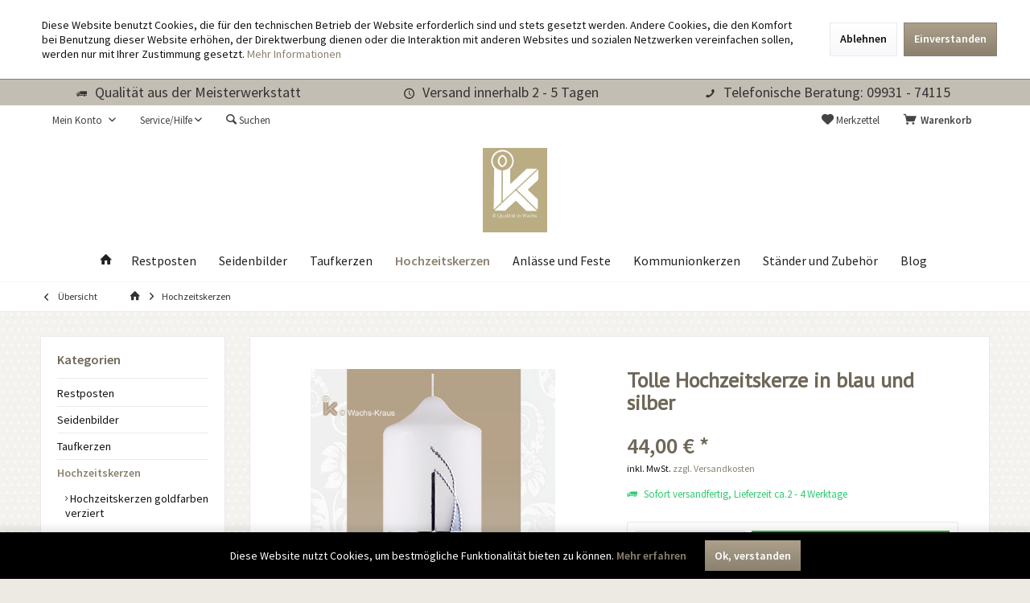

--- FILE ---
content_type: text/html; charset=UTF-8
request_url: https://wachs-kraus.de/hochzeitskerze-silbernes-kreuz-perlmutt-blau
body_size: 21610
content:
<!DOCTYPE html>
<html class="no-js" lang="de" itemscope="itemscope" itemtype="http://schema.org/WebPage">
<head>
<meta charset="utf-8">
<meta name="author" content="" />
<meta name="robots" content="index,follow" />
<meta name="revisit-after" content="15 days" />
<meta name="keywords" content="Hochzeit, Hochzeitskerzen, Hochzeitskerze Kreuz, Hochzeitskerze silbernes Kreuz, Hochzeitskerzen blau verziert, blaue Hochzeiskerzen, Hochzeitskerzen in blau-silber, " />
<meta name="description" content="Diese edle Hochzeitskerze in Silber und blau mit ihrem feinen Kreuz, den silbernen Ringen und dem aus Wachs gegossenen Taube-paar bezaubert." />
<meta property="og:site_name" content="https://www.facebook.com/Wachs.Kraus" />
<meta property="og:title" content="Tolle Hochzeitskerze in blau und silber" />
<meta property="og:description" content="Diese edle Hochzeitskerze in silber und blau mit ihrem feinen Kreuz, den silbernen Ringen und dem aus Wachs gegossenen Taubenpaar bezaubert mit ihrem Charme.http://wachs-kraus.de/hochzeitskerze-silbernes-kreuz-perlmutt-blau" />
<meta property="og:type" content="product" />
<meta property="og:url" content="https://wachs-kraus.de/hochzeitskerze-silbernes-kreuz-perlmutt-blau" />
<meta property="og:image" content="https://wachs-kraus.de/media/image/72/70/c7/20591.jpg" />
<meta name="twitter:card" content="product" />
<meta name="twitter:site" content="wachs-kraus.de" />
<meta name="twitter:title" content="Tolle Hochzeitskerze in blau und silber" />
<meta name="twitter:description" content="   Hochzeitskerze in kühlem blau und Silber verziert, reine Handarbeit
Diese edle&amp;nbsp;Hochzeitskerze in Silber und blau&amp;nbsp;mit ihrem&amp;nbsp;feinen Kreuz, den&amp;nbsp;silbernen Ringen&amp;nbsp;und dem&amp;nbsp;aus Wachs gegossenen..." />
<meta name="twitter:image" content="https://wachs-kraus.de/media/image/13/af/a2/20591r.jpg" />
<meta property="product:brand" content="Wachs - Kraus" />
<meta property="product:price" content="44,00" />
<meta property="product:product_link" content="https://wachs-kraus.de/hochzeitskerze-silbernes-kreuz-perlmutt-blau" />
<meta itemprop="copyrightHolder" content="wachs-kraus.de" />
<meta itemprop="copyrightYear" content="2014" />
<meta itemprop="isFamilyFriendly" content="True" />
<meta itemprop="image" content="https://wachs-kraus.de/media/image/c6/b2/12/logo-04-05.jpg" />
<meta name="viewport" content="width=device-width, initial-scale=1.0, user-scalable=no">
<meta name="mobile-web-app-capable" content="yes">
<meta name="apple-mobile-web-app-title" content="wachs-kraus.de">
<meta name="apple-mobile-web-app-capable" content="yes">
<meta name="apple-mobile-web-app-status-bar-style" content="default">
<link rel="apple-touch-icon-precomposed" href="https://wachs-kraus.de/media/image/db/74/5b/KleHWTfeuSOXqL.jpg">
<link rel="shortcut icon" href="https://wachs-kraus.de/media/image/db/74/5b/KleHWTfeuSOXqL.jpg">
<meta name="msapplication-navbutton-color" content="#8b816f" />
<meta name="application-name" content="wachs-kraus.de" />
<meta name="msapplication-starturl" content="https://wachs-kraus.de/" />
<meta name="msapplication-window" content="width=1024;height=768" />
<meta name="msapplication-TileImage" content="https://wachs-kraus.de/media/image/db/74/5b/KleHWTfeuSOXqL.jpg">
<meta name="msapplication-TileColor" content="#8b816f">
<meta name="theme-color" content="#8b816f" />
<link rel="canonical" href="https://wachs-kraus.de/hochzeitskerze-silbernes-kreuz-perlmutt-blau"/>
<title itemprop="name">Hochzeitskerze in edlem blau und silber verziert.
</title>
<link rel="preload stylesheet" href="https://fonts.googleapis.com/css?family=Source+Sans+Pro:300,400,600|PT+Sans:300,400,600">
<link href="/web/cache/1760265924_a5aceaab3ed74492574bcec75625b031.css" media="all" rel="stylesheet" type="text/css" />
<style type="text/css">
#iconBarStickyNo .flexItem{text-aligh:center;}
.paypal--sidebar-inner{background:#fff}
.icon-delicious{display:none !important;}
#offcanvas-warenkorb-vourcher{display:none;}
.free-text-block-hm{height:auto !important;}
</style>
</head>
<body class="is--ctl-detail is--act-index tcinntheme themeware-living layout-fullwidth-boxed gwfont1 gwfont2 headtyp-2 header-2 no-sticky" >
<div class="page-wrap--cookie-permission is--hidden" data-cookie-permission="true" data-urlPrefix="https://wachs-kraus.de/" data-title="Cookie-Richtlinien" data-shopId="1">
<div class="cookie-permission--container cookie-mode--1">
<div class="cookie-permission--content">
Diese Website benutzt Cookies, die für den technischen Betrieb der Website erforderlich sind und stets gesetzt werden. Andere Cookies, die den Komfort bei Benutzung dieser Website erhöhen, der Direktwerbung dienen oder die Interaktion mit anderen Websites und sozialen Netzwerken vereinfachen sollen, werden nur mit Ihrer Zustimmung gesetzt.
<a title="Mehr&nbsp;Informationen" class="cookie-permission--privacy-link" href="https://wachs-kraus.de/datenschutz">
Mehr&nbsp;Informationen
</a>
</div>
<div class="cookie-permission--button">
<a href="#" class="cookie-permission--decline-button btn is--large is--center">
Ablehnen
</a>
<a href="#" class="cookie-permission--accept-button btn is--primary is--large is--center">
Einverstanden
</a>
</div>
</div>
</div>
<div class="page-wrap">
<noscript class="noscript-main">
<div class="alert is--warning">
<div class="alert--icon">
<i class="icon--element icon--warning"></i>
</div>
<div class="alert--content">
Um wachs-kraus.de in vollem Umfang nutzen zu k&ouml;nnen, empfehlen wir Ihnen Javascript in Ihrem Browser zu aktiveren.
</div>
</div>
</noscript>
<header class="header-main mobil-usp">
<div class="topbar--features">
<div>
<div class="feature-1 b280 b478 b767 b1023 b1259"><i class="icon--truck"></i><span>Qualität aus der Meisterwerkstatt</span></div>
<div class="feature-2 b767 b1023 b1259"><i class="icon--clock"></i><span>Versand innerhalb 2 - 5 Tagen</span></div>
<div class="feature-4 b1259"><i class="icon--phone"></i><span>Telefonische Beratung: 09931 - 74115</span></div>
</div>
</div>
<div class="topbar top-bar">
<div class="logo--mobile" role="banner">
<a class="logo--link" href="https://wachs-kraus.de/" title="wachs-kraus.de - zur Startseite wechseln">
<picture>
<source srcset="https://wachs-kraus.de/media/image/c6/b2/12/logo-04-05.jpg" media="(min-width: 78.75em)">
<source srcset="https://wachs-kraus.de/media/image/c6/b2/12/logo-04-05.jpg" media="(min-width: 64em)">
<source srcset="https://wachs-kraus.de/media/image/c6/b2/12/logo-04-05.jpg" media="(min-width: 48em)">
<img srcset="https://wachs-kraus.de/media/image/c6/b2/12/logo-04-05.jpg" alt="wachs-kraus.de - zur Startseite wechseln" title="wachs-kraus.de - zur Startseite wechseln"/>
</picture>
</a>
</div>
<div class="top-bar--navigation" role="menubar">
<div class="navigation--entry entry--menu-left" role="menuitem">
<a class="entry--link entry--trigger is--icon-left" href="#offcanvas--left" data-offcanvas="true" data-offCanvasSelector=".sidebar-main">
<i class="icon--menu"></i> <span class="menu--name">Menü</span>
</a>
</div>

    



    



            
    






	<div class="navigation--entry entry--cart" role="menuitem">
		<a class="is--icon-left cart--link titletooltip" href="https://wachs-kraus.de/checkout/cart" title="Warenkorb">
			<i class="icon--basket"></i>
			<span class="cart--display">
									Warenkorb
							</span>
            <span class="badge is--minimal cart--quantity is--hidden">0</span>
					</a>
		<div class="ajax-loader">&nbsp;</div>
	</div>




	<div class="navigation--entry entry--notepad" role="menuitem">
		<a href="https://wachs-kraus.de/note" title="Merkzettel">
			<i class="icon--heart"></i>
						<span class="notepad--name">
				Merkzettel
			</span>
		</a>
	</div>




				
			<div id="useraccountmenu" title="Kundenkonto" class="navigation--entry account-dropdown has--drop-down" role="menuitem" data-offcanvas="true" data-offcanvasselector=".account-dropdown-container">
				<span class="account--display">
					<i class="icon--account"></i> <span class="name--account">Mein Konto</span>
				</span>
				<div class="account-dropdown-container">
				 	<div class="entry--close-off-canvas">
						<a href="#close-account-menu" class="account--close-off-canvas" title="Menü schließen">
							Menü schließen <i class="icon--arrow-right"></i>
						</a>
					</div>
					<span>Kundenkonto</span>
					<a href="https://wachs-kraus.de/account" title="Mein Konto" class="anmelden--button btn is--primary service--link">Anmelden</a>
					<div class="registrieren-container">oder <a href="https://wachs-kraus.de/account" title="Mein Konto" class="service--link">registrieren</a></div>
					<div class="infotext-container">Nach der Anmeldung, können Sie hier auf Ihren Kundenbereich zugreifen.</div>
				</div>
			</div>

			
<div class="navigation--entry entry--service has--drop-down" role="menuitem" aria-haspopup="true" data-drop-down-menu="true">
<span class="service--display">Service/Hilfe</span>
            <ul class="service--list is--rounded" role="menu">
                            <li class="service--entry" role="menuitem">
                    <a class="service--link" href="https://wachs-kraus.de/ueber-uns" title="Sie wollen doch wissen, wer Ihre Kerze macht" >
                        Sie wollen doch wissen, wer Ihre Kerze macht
                    </a>
                </li>
                            <li class="service--entry" role="menuitem">
                    <a class="service--link" href="https://wachs-kraus.de/hilfe--support" title="Hilfe / Support Wir sind gerne für Sie da" >
                        Hilfe / Support Wir sind gerne für Sie da
                    </a>
                </li>
                            <li class="service--entry" role="menuitem">
                    <a class="service--link" href="https://wachs-kraus.de/kontakt-formular" title="Kontakt: Adresse, Telefonnummer, E-mail" target="_self">
                        Kontakt: Adresse, Telefonnummer, E-mail
                    </a>
                </li>
                            <li class="service--entry" role="menuitem">
                    <a class="service--link" href="https://wachs-kraus.de/zahlungsbedingungen" title="Versand und Zahlungsbedingungen" >
                        Versand und Zahlungsbedingungen
                    </a>
                </li>
                            <li class="service--entry" role="menuitem">
                    <a class="service--link" href="https://wachs-kraus.de/datenschutzerklaerung" title="Datenschutz ist uns wichtig" >
                        Datenschutz ist uns wichtig
                    </a>
                </li>
                            <li class="service--entry" role="menuitem">
                    <a class="service--link" href="https://wachs-kraus.de/algemeine-geschaeftsbedingungen-" title="Allgemeine Geschäftsbedingungen" >
                        Allgemeine Geschäftsbedingungen
                    </a>
                </li>
                            <li class="service--entry" role="menuitem">
                    <a class="service--link" href="https://wachs-kraus.de/impressum" title="Impressum dieses Shops" >
                        Impressum dieses Shops
                    </a>
                </li>
                    </ul>
    

</div>
<div class="navigation--entry entry--search" role="menuitem">
<span class="entry--link entry--trigger titletooltip" title="Suchen">
<i class="icon--search"></i>
<span class="search--display">Suchen</span>
</span>
</div>
<div class="navigation--entry entry--compare is--hidden" role="menuitem" aria-haspopup="true" data-drop-down-menu="true">
<div>
    

</div>
</div>
</div>
</div>
<div id="header--searchform" class="typ1" data-search="true" aria-haspopup="true">
<form action="/search" method="get" class="main-search--form">
<input type="search" name="sSearch" class="main-search--field" autocomplete="off" autocapitalize="off" placeholder="Suchbegriff..." maxlength="30" />
<button type="submit" class="main-search--button">
<i class="icon--search"></i>
<span class="main-search--text"></span>
</button>
<div class="form--ajax-loader">&nbsp;</div>
<div class="main-search--results column-2"></div>
</form>
</div>
<div class="headbar">
<div class="headbar-container">
<div class="topmenu">
<div class="logo hover-typ-1" role="banner">
<a class="logo--link" href="https://wachs-kraus.de/" title="wachs-kraus.de - zur Startseite wechseln">
<picture>
<source srcset="https://wachs-kraus.de/media/image/c6/b2/12/logo-04-05.jpg" media="(min-width: 78.75em)">
<source srcset="https://wachs-kraus.de/media/image/c6/b2/12/logo-04-05.jpg" media="(min-width: 64em)">
<source srcset="https://wachs-kraus.de/media/image/c6/b2/12/logo-04-05.jpg" media="(min-width: 48em)">
<img srcset="https://wachs-kraus.de/media/image/c6/b2/12/logo-04-05.jpg" alt="wachs-kraus.de - zur Startseite wechseln" />
</picture>
</a>
</div>
<nav class="navigation-main hide-kategorie-button hover-typ-0 font-family-primary" data-tc-menu-headline="false" data-tc-menu-text="false">
<div data-menu-scroller="true" data-listSelector=".navigation--list.container" data-viewPortSelector=".navigation--list-wrapper" data-stickyMenu="true" data-stickyMenuTablet="0" data-stickyMenuPhone="0" data-stickyMenuPosition="400" data-stickyMenuDuration="300" >
<div class="navigation--list-wrapper">
<ul class="navigation--list container" role="menubar" itemscope="itemscope" itemtype="http://schema.org/SiteNavigationElement">
<li class="navigation--entry is--home homeiconlink" role="menuitem">
<a class="navigation--link is--first" href="https://wachs-kraus.de/" title="Home" itemprop="url">
<i itemprop="name" class="icon--house"></i>
</a>
</li><li class="navigation--entry" role="menuitem"><a class="navigation--link" href="https://wachs-kraus.de/restposten/" title="Restposten" itemprop="url"><span itemprop="name">Restposten</span></a></li><li class="navigation--entry" role="menuitem"><a class="navigation--link" href="https://wachs-kraus.de/seidenbilder" title="Seidenbilder" itemprop="url"><span itemprop="name">Seidenbilder</span></a></li><li class="navigation--entry" role="menuitem"><a class="navigation--link" href="https://wachs-kraus.de/taufkerzen" title="Taufkerzen" itemprop="url"><span itemprop="name">Taufkerzen</span></a></li><li class="navigation--entry is--active" role="menuitem"><a class="navigation--link is--active" href="https://wachs-kraus.de/hochzeitskerzen" title="Hochzeitskerzen" itemprop="url"><span itemprop="name">Hochzeitskerzen</span></a></li><li class="navigation--entry" role="menuitem"><a class="navigation--link" href="https://wachs-kraus.de/kerzen-anlaesse-feste" title="Anlässe und Feste" itemprop="url"><span itemprop="name">Anlässe und Feste</span></a></li><li class="navigation--entry" role="menuitem"><a class="navigation--link" href="https://wachs-kraus.de/kommunionkerzen" title="Kommunionkerzen" itemprop="url"><span itemprop="name">Kommunionkerzen</span></a></li><li class="navigation--entry" role="menuitem"><a class="navigation--link" href="https://wachs-kraus.de/kerzenstaender-zubehoer" title="Ständer und Zubehör" itemprop="url"><span itemprop="name">Ständer und Zubehör</span></a></li><li class="navigation--entry" role="menuitem"><a class="navigation--link" href="https://wachs-kraus.de/blog" title="Blog" itemprop="url"><span itemprop="name">Blog</span></a></li>            </ul>
</div>
</div>
</nav>
</div>
</div>
</div>
</header>
<div class="container--ajax-cart off-canvas-90" data-collapse-cart="true" data-displayMode="offcanvas"></div>
<nav class="content--breadcrumb block">
<div>
<a class="breadcrumb--button breadcrumb--link" href="https://wachs-kraus.de/hochzeitskerzen" title="Übersicht">
<i class="icon--arrow-left"></i>
<span class="breadcrumb--title">Übersicht</span>
</a>
<ul class="breadcrumb--list" role="menu" itemscope itemtype="http://schema.org/BreadcrumbList">
<li class="breadcrumb--entry">
<a class="breadcrumb--icon" href="https://wachs-kraus.de/"><i class="icon--house"></i></a>
</li>
<li class="breadcrumb--separator">
<i class="icon--arrow-right"></i>
</li>
<li class="breadcrumb--entry is--active" itemprop="itemListElement" itemscope itemtype="http://schema.org/ListItem">
<a class="breadcrumb--link" href="https://wachs-kraus.de/hochzeitskerzen" title="Hochzeitskerzen" itemprop="item">
<link itemprop="url" href="https://wachs-kraus.de/hochzeitskerzen" />
<span class="breadcrumb--title" itemprop="name">Hochzeitskerzen</span>
</a>
<meta itemprop="position" content="0" />
</li>
</ul>
</div>
</nav>
<section class="content-main container block-group">
<nav class="product--navigation">
<a href="#" class="navigation--link link--prev">
<div class="link--prev-button">
<span class="link--prev-inner">Zurück</span>
</div>
<div class="image--wrapper">
<div class="image--container"></div>
</div>
</a>
<a href="#" class="navigation--link link--next">
<div class="link--next-button">
<span class="link--next-inner">Vor</span>
</div>
<div class="image--wrapper">
<div class="image--container"></div>
</div>
</a>
</nav>
<div class="content-main--inner">
<aside class="sidebar-left " data-nsin="0" data-nsbl="0" data-nsno="0" data-nsde="1" data-nsli="1" data-nsse="1" data-nsre="0" data-nsca="0" data-nsac="1" data-nscu="1" data-nspw="1" data-nsne="1" data-nsfo="1" data-nssm="1" data-nsad="1" data-tnsin="0" data-tnsbl="0" data-tnsno="0" data-tnsde="1" data-tnsli="1" data-tnsse="1" data-tnsre="0" data-tnsca="0" data-tnsac="1" data-tnscu="1" data-tnspw="1" data-tnsne="1" data-tnsfo="1" data-tnssm="1" data-tnsad="1">
<div class="sidebar-main off-canvas off-canvas-90">
<div class="navigation--entry entry--close-off-canvas">
<a href="#close-categories-menu" title="Menü schließen" class="navigation--link">
<i class="icon--cross"></i>
</a>
</div>
<div class="navigation--smartphone">
<ul class="navigation--list ">
<div class="mobile--switches">

    



    

</div>
</ul>
</div>
<div class="sidebar--categories-wrapper" data-subcategory-nav="true" data-mainCategoryId="3" data-categoryId="8" data-fetchUrl="/widgets/listing/getCategory/categoryId/8">
<div class="categories--headline navigation--headline">
Kategorien
</div>
<div class="sidebar--categories-navigation">
<ul class="sidebar--navigation categories--navigation navigation--list is--drop-down is--level0 is--rounded" role="menu">
<li class="navigation--entry" role="menuitem">
<a class="navigation--link" href="https://wachs-kraus.de/restposten/" data-categoryId="36" data-fetchUrl="/widgets/listing/getCategory/categoryId/36" title="Restposten" >
Restposten
</a>
</li>
<li class="navigation--entry" role="menuitem">
<a class="navigation--link" href="https://wachs-kraus.de/seidenbilder" data-categoryId="38" data-fetchUrl="/widgets/listing/getCategory/categoryId/38" title="Seidenbilder" >
Seidenbilder
</a>
</li>
<li class="navigation--entry has--sub-children" role="menuitem">
<a class="navigation--link link--go-forward" href="https://wachs-kraus.de/taufkerzen" data-categoryId="6" data-fetchUrl="/widgets/listing/getCategory/categoryId/6" title="Taufkerzen" >
Taufkerzen
<span class="is--icon-right">
<i class="icon--arrow-right"></i>
</span>
</a>
</li>
<li class="navigation--entry is--active has--sub-categories has--sub-children" role="menuitem">
<a class="navigation--link is--active has--sub-categories link--go-forward" href="https://wachs-kraus.de/hochzeitskerzen" data-categoryId="8" data-fetchUrl="/widgets/listing/getCategory/categoryId/8" title="Hochzeitskerzen" >
Hochzeitskerzen
<span class="is--icon-right">
<i class="icon--arrow-right"></i>
</span>
</a>
<ul class="sidebar--navigation categories--navigation navigation--list is--level1 is--rounded" role="menu">
<li class="navigation--entry" role="menuitem">
<a class="navigation--link" href="https://wachs-kraus.de/hochzeitskerzen-gold" data-categoryId="24" data-fetchUrl="/widgets/listing/getCategory/categoryId/24" title="Hochzeitskerzen goldfarben verziert" >
Hochzeitskerzen goldfarben verziert
</a>
</li>
<li class="navigation--entry" role="menuitem">
<a class="navigation--link" href="https://wachs-kraus.de/hochzeitskerzen-silber" data-categoryId="25" data-fetchUrl="/widgets/listing/getCategory/categoryId/25" title="Hochzeitskerzen in Silber" >
Hochzeitskerzen in Silber
</a>
</li>
</ul>
</li>
<li class="navigation--entry has--sub-children" role="menuitem">
<a class="navigation--link link--go-forward" href="https://wachs-kraus.de/kerzen-anlaesse-feste" data-categoryId="9" data-fetchUrl="/widgets/listing/getCategory/categoryId/9" title="Anlässe und Feste" >
Anlässe und Feste
<span class="is--icon-right">
<i class="icon--arrow-right"></i>
</span>
</a>
</li>
<li class="navigation--entry" role="menuitem">
<a class="navigation--link" href="https://wachs-kraus.de/kommunionkerzen" data-categoryId="10" data-fetchUrl="/widgets/listing/getCategory/categoryId/10" title="Kommunionkerzen" >
Kommunionkerzen
</a>
</li>
<li class="navigation--entry" role="menuitem">
<a class="navigation--link" href="https://wachs-kraus.de/kerzenstaender-zubehoer" data-categoryId="5" data-fetchUrl="/widgets/listing/getCategory/categoryId/5" title="Ständer und Zubehör" >
Ständer und Zubehör
</a>
</li>
<li class="navigation--entry" role="menuitem">
<a class="navigation--link" href="https://wachs-kraus.de/blog" data-categoryId="23" data-fetchUrl="/widgets/listing/getCategory/categoryId/23" title="Blog" >
Blog
</a>
</li>
</ul>
</div>
</div>
<div class="lb-element-mitte show-for-mobil"><div class="shop-sites--container is--rounded">
<div class="navigation--headline">Vorteile</div>
<ul class="usp">
<li>Personalisierbar</li>
<li>Deutsches Qualitätsprodukt</li>
<li>Handarbeit</li>
</ul>
</div></div>
<div class="sites-navigation show-for-mobil">
<div class="shop-sites--container is--rounded">
<div class="shop-sites--headline navigation--headline">
Informationen
</div>
<ul class="shop-sites--navigation sidebar--navigation navigation--list is--drop-down is--level0" role="menu">
<li class="navigation--entry" role="menuitem">
<a class="navigation--link" href="https://wachs-kraus.de/ueber-uns" title="Sie wollen doch wissen, wer Ihre Kerze macht" data-categoryId="9" data-fetchUrl="/widgets/listing/getCustomPage/pageId/9" >
Sie wollen doch wissen, wer Ihre Kerze macht
</a>
</li>
<li class="navigation--entry" role="menuitem">
<a class="navigation--link" href="https://wachs-kraus.de/hilfe--support" title="Hilfe / Support Wir sind gerne für Sie da" data-categoryId="2" data-fetchUrl="/widgets/listing/getCustomPage/pageId/2" >
Hilfe / Support Wir sind gerne für Sie da
</a>
</li>
<li class="navigation--entry" role="menuitem">
<a class="navigation--link" href="https://wachs-kraus.de/kontakt-formular" title="Kontakt: Adresse, Telefonnummer, E-mail" data-categoryId="1" data-fetchUrl="/widgets/listing/getCustomPage/pageId/1" target="_self">
Kontakt: Adresse, Telefonnummer, E-mail
</a>
</li>
<li class="navigation--entry" role="menuitem">
<a class="navigation--link" href="https://wachs-kraus.de/zahlungsbedingungen" title="Versand und Zahlungsbedingungen" data-categoryId="6" data-fetchUrl="/widgets/listing/getCustomPage/pageId/6" >
Versand und Zahlungsbedingungen
</a>
</li>
<li class="navigation--entry" role="menuitem">
<a class="navigation--link" href="https://wachs-kraus.de/datenschutzerklaerung" title="Datenschutz ist uns wichtig" data-categoryId="7" data-fetchUrl="/widgets/listing/getCustomPage/pageId/7" >
Datenschutz ist uns wichtig
</a>
</li>
<li class="navigation--entry" role="menuitem">
<a class="navigation--link" href="https://wachs-kraus.de/algemeine-geschaeftsbedingungen-" title="Allgemeine Geschäftsbedingungen" data-categoryId="4" data-fetchUrl="/widgets/listing/getCustomPage/pageId/4" >
Allgemeine Geschäftsbedingungen
</a>
</li>
<li class="navigation--entry" role="menuitem">
<a class="navigation--link" href="https://wachs-kraus.de/impressum" title="Impressum dieses Shops" data-categoryId="3" data-fetchUrl="/widgets/listing/getCustomPage/pageId/3" >
Impressum dieses Shops
</a>
</li>
</ul>
</div>
</div>
</div>
<div class="lb-element-mitte"><div class="shop-sites--container is--rounded">
<div class="navigation--headline">Vorteile</div>
<ul class="usp">
<li>Personalisierbar</li>
<li>Deutsches Qualitätsprodukt</li>
<li>Handarbeit</li>
</ul>
</div></div>
<div class="shop-sites--container is--rounded">
<div class="shop-sites--headline navigation--headline">
Informationen
</div>
<ul class="shop-sites--navigation sidebar--navigation navigation--list is--drop-down is--level0" role="menu">
<li class="navigation--entry" role="menuitem">
<a class="navigation--link" href="https://wachs-kraus.de/ueber-uns" title="Sie wollen doch wissen, wer Ihre Kerze macht" data-categoryId="9" data-fetchUrl="/widgets/listing/getCustomPage/pageId/9" >
Sie wollen doch wissen, wer Ihre Kerze macht
</a>
</li>
<li class="navigation--entry" role="menuitem">
<a class="navigation--link" href="https://wachs-kraus.de/hilfe--support" title="Hilfe / Support Wir sind gerne für Sie da" data-categoryId="2" data-fetchUrl="/widgets/listing/getCustomPage/pageId/2" >
Hilfe / Support Wir sind gerne für Sie da
</a>
</li>
<li class="navigation--entry" role="menuitem">
<a class="navigation--link" href="https://wachs-kraus.de/kontakt-formular" title="Kontakt: Adresse, Telefonnummer, E-mail" data-categoryId="1" data-fetchUrl="/widgets/listing/getCustomPage/pageId/1" target="_self">
Kontakt: Adresse, Telefonnummer, E-mail
</a>
</li>
<li class="navigation--entry" role="menuitem">
<a class="navigation--link" href="https://wachs-kraus.de/zahlungsbedingungen" title="Versand und Zahlungsbedingungen" data-categoryId="6" data-fetchUrl="/widgets/listing/getCustomPage/pageId/6" >
Versand und Zahlungsbedingungen
</a>
</li>
<li class="navigation--entry" role="menuitem">
<a class="navigation--link" href="https://wachs-kraus.de/datenschutzerklaerung" title="Datenschutz ist uns wichtig" data-categoryId="7" data-fetchUrl="/widgets/listing/getCustomPage/pageId/7" >
Datenschutz ist uns wichtig
</a>
</li>
<li class="navigation--entry" role="menuitem">
<a class="navigation--link" href="https://wachs-kraus.de/algemeine-geschaeftsbedingungen-" title="Allgemeine Geschäftsbedingungen" data-categoryId="4" data-fetchUrl="/widgets/listing/getCustomPage/pageId/4" >
Allgemeine Geschäftsbedingungen
</a>
</li>
<li class="navigation--entry" role="menuitem">
<a class="navigation--link" href="https://wachs-kraus.de/impressum" title="Impressum dieses Shops" data-categoryId="3" data-fetchUrl="/widgets/listing/getCustomPage/pageId/3" >
Impressum dieses Shops
</a>
</li>
</ul>
</div>
<div class="panel is--rounded paypal--sidebar">
<div class="panel--body is--wide paypal--sidebar-inner">
<a href="https://www.paypal.com/de/webapps/mpp/personal" target="_blank" title="PayPal - Schnell und sicher bezahlen" rel="nofollow noopener">
<img class="logo--image" src="/themes/Frontend/Livingchild/frontend/_public/src/img/sidebar-paypal-generic.png" alt="PayPal - Schnell und sicher bezahlen"/>
</a>
</div>
</div>
<div class="panel is--rounded paypal--sidebar">
<div class="panel--body is--wide paypal--sidebar-inner">
<div data-paypalUnifiedInstallmentsBanner="true" data-ratio="1x1" data-currency="EUR" data-buyerCountry="DE" >
</div>
</div>
</div>
</aside>
<div class="content--wrapper">
<div class="content product--details" itemscope itemtype="http://schema.org/Product" data-product-navigation="/widgets/listing/productNavigation" data-category-id="8" data-main-ordernumber="20591" data-ajax-wishlist="true" data-compare-ajax="true" data-ajax-variants-container="true">
<header class="product--header">
<div class="product--info">
</div>
</header>
<div class="product--detail-upper block-group">
<div class="product--image-container image-slider product--image-zoom" data-image-slider="true" data-image-gallery="true" data-maxZoom="0" data-thumbnails=".image--thumbnails" >
<div class="image-slider--container no--thumbnails">
<div class="image-slider--slide">
<div class="image--box image-slider--item">
<span class="image--element" data-img-large="https://wachs-kraus.de/media/image/12/b6/73/20591r_750x750.jpg" data-img-small="https://wachs-kraus.de/media/image/dc/c6/f9/20591r_480x480.jpg" data-img-original="https://wachs-kraus.de/media/image/13/af/a2/20591r.jpg" data-alt="Diese edle Hochzeitskerze in Silber und blau mit ihrem feinen Kreuz, den silbernen Ringen und dem aus Wachs gegossenen Taube-paar bezaubert.">
<span class="image--media">
<img srcset="" src="https://wachs-kraus.de/media/image/13/af/a2/20591r.jpg" alt="Diese edle Hochzeitskerze in Silber und blau mit ihrem feinen Kreuz, den silbernen Ringen und dem aus Wachs gegossenen Taube-paar bezaubert." itemprop="image" />
</span>
</span>
</div>
</div>
</div>
</div>
<div class="product--buybox block">
<meta itemprop="brand" content="Wachs - Kraus"/>
<h1 class="product--title" itemprop="name">
Tolle Hochzeitskerze in blau und silber
</h1>
<div class="product--rating-container no-supplier-img">
<a href="#product--publish-comment" class="product--rating-link" rel="nofollow" title="Bewertung abgeben">
<span class="product--rating">
</span>
</a>
</div>
<div itemprop="offers" itemscope itemtype="http://schema.org/Offer" class="buybox--inner">
<meta itemprop="priceCurrency" content="EUR"/>
<div class="product--price price--default">
<span class="price--content content--default">
<meta itemprop="price" content="44.00">
44,00&nbsp;&euro; *
</span>
</div>
<p class="product--tax" data-content="" data-modalbox="true" data-targetSelector="a" data-mode="ajax">
inkl. MwSt. <a title="Versandkosten" href="https://wachs-kraus.de/zahlungsbedingungen" style="text-decoration:underline">zzgl. Versandkosten</a>
</p>
<div class="product--delivery">
<link itemprop="availability" href="http://schema.org/InStock" />
<p class="delivery--information">
<span class="delivery--text delivery--text-available">
<i class="icon--truck"></i>
Sofort versandfertig, Lieferzeit ca.2 - 4 Werktage
</span>
</p>
</div>
<span itemprop="sku" content="20591"></span>
<span itemprop="url" content="https://wachs-kraus.de/hochzeitskerze-silbernes-kreuz-perlmutt-blau?c=8"></span>
<span itemprop="availability" content="http://schema.org/InStock"></span>
<span itemprop="seller" content="https://wachs-kraus.de"></span>
<span itemprop="category" content="Hochzeitskerzen"></span>
<div class="product--configurator">
</div>
<form name="sAddToBasket" method="post" action="https://wachs-kraus.de/checkout/addArticle" class="buybox--form" data-add-article="true" data-eventName="submit" data-showModal="false" data-addArticleUrl="https://wachs-kraus.de/checkout/ajaxAddArticleCart">
<input type="hidden" name="sActionIdentifier" value=""/>
<input type="hidden" name="sAddAccessories" id="sAddAccessories" value=""/>
<input type="hidden" name="sAdd" value="20591"/>
<div data-paypalUnifiedInstallmentsBanner="true" data-amount="44" data-currency="EUR" data-buyerCountry="DE" class="paypal-unified-installments-banner--product-detail">
</div>
<div class="buybox--button-container block-group">
<div class="buybox--quantity block">
<div class="select-field">
<select id="sQuantity" name="sQuantity" class="quantity--select">
<option value="1">1</option>
<option value="2">2</option>
<option value="3">3</option>
<option value="4">4</option>
<option value="5">5</option>
<option value="6">6</option>
<option value="7">7</option>
<option value="8">8</option>
<option value="9">9</option>
<option value="10">10</option>
</select>
</div>
</div>
<button class="buybox--button block btn is--primary is--icon-right is--center is--large" name="In den Warenkorb">
<span class="buy-btn--cart-add">In den</span> <span class="buy-btn--cart-text">Warenkorb</span> <i class="icon--arrow-right"></i>
</button>
</div>
</form>
<nav class="product--actions">
<form action="https://wachs-kraus.de/compare/add_article/articleID/310" method="post" class="action--form">
<button type="submit" data-product-compare-add="true" title="Vergleichen" class="action--link action--compare">
<i class="icon--compare"></i> Vergleichen
</button>
</form>
<form action="https://wachs-kraus.de/note/add/ordernumber/20591" method="post" class="action--form">
<button type="submit" class="action--link link--notepad" title="Auf den Merkzettel" data-ajaxUrl="https://wachs-kraus.de/note/ajaxAdd/ordernumber/20591" data-text="Gemerkt">
<i class="icon--heart"></i> <span class="action--text">Merken</span>
</button>
</form>
<a href="https://wachs-kraus.de/anfrage-formular?sInquiry=detail&sOrdernumber=20591" rel="nofollow" class="action--link link--contact" title="Fragen zum Artikel?">
<i class="icon--help"></i> Fragen zum Artikel?
</a>
<a href="#content--product-reviews" data-show-tab="true" class="action--link link--publish-comment" rel="nofollow" title="Bewertung abgeben">
<i class="icon--star"></i> Bewerten
</a>
<a href="https://wachs-kraus.de/tellafriend/index/sArticle/310" rel="nofollow" title="Artikel weiterempfehlen" class="action--link link--tell-a-friend">
<i class="icon--comment"></i> Empfehlen
</a>
</nav>
</div>
<ul class="product--base-info list--unstyled">
<li class="base-info--entry entry--sku">
<strong class="entry--label">
Artikel-Nr.:
</strong>
<meta itemprop="productID" content="310"/>
<span class="entry--content" itemprop="sku">
20591
</span>
</li>
<div id="usp-artikelbox">
<h4>Vorteile</h4>
<ul>
<li>Personalisierbar</li>
<li>Deutsches Qualitätsprodukt</li>
<li>Handarbeit</li>
</ul>
</div>
<div class="share--buttons">
<a class="icon-facebook" href="https://www.facebook.com/sharer/sharer.php?u=wachs-kraus.de/hochzeitskerze-silbernes-kreuz-perlmutt-blau" target="_blank" rel="nofollow noopener"><span>Facebook</span></a>								<a class="icon-twitter" href="https://twitter.com/intent/tweet?url=https://wachs-kraus.de%2Fhochzeitskerze-silbernes-kreuz-perlmutt-blau" target="_blank" rel="nofollow noopener"><span>Twitter</span></a>				<a class="icon-pinterest" href="http://pinterest.com/pin/create/button/?url=wachs-kraus.de/hochzeitskerze-silbernes-kreuz-perlmutt-blau&media=https://wachs-kraus.de/media/image/13/af/a2/20591r.jpg" target="_blank" rel="nofollow noopener"><span>Pinterest</span></a>												<a class="icon-instagram" href="#" target="_blank"><span>Instagram</span></a>			</div>
</ul>
<div data-social-share-privacy='true'></div>
</div>
</div>
<div class="tab-menu--product">
<div class="tab--navigation">
<a href="#" class="tab--link" title="Beschreibung" data-tabName="description">Beschreibung</a>
<a href="#" class="tab--link" title="Bewertungen" data-tabName="rating">
Bewertungen
<span class="product--rating-count">0</span>
</a>
</div>
<div class="tab--container-list">
<div class="tab--container">
<div class="tab--header">
<a href="#" class="tab--title" title="Beschreibung">Beschreibung</a>
</div>
<div class="tab--preview">
Hochzeitskerze in kühlem blau und Silber verziert, reine Handarbeit
Diese...<a href="#" class="tab--link" title=" mehr"> mehr</a>
</div>
<div class="tab--content">
<div class="buttons--off-canvas">
<a href="#" title="Menü schließen" class="close--off-canvas">
<i class="icon--arrow-left"></i>
Menü schließen
</a>
</div>
<div class="content--description">
<div class="content--title">
</div>
<div class="product--description" itemprop="description">
<h2 style="outline: none; font-family: Verdana, Arial, Helvetica; vertical-align: baseline; color: #a8935e; line-height: 16.9px;"><span style="outline: none; font-size: small; font-family: inherit; vertical-align: baseline; color: #000000;"><span style="outline: none; font-size: small; font-family: inherit; vertical-align: baseline; color: #000000;">Hochzeitskerze in kühlem blau und Silber verziert, reine Handarbeit</span></span></h2>
<p style="outline: none; font-family: Verdana, Arial, Helvetica; vertical-align: baseline; color: #a8935e; line-height: 16.9px;"><span style="outline: none; font-size: small; font-family: inherit; vertical-align: baseline; color: #000000;"><span style="outline: none; font-size: small; font-family: inherit; vertical-align: baseline; color: #000000;">Diese edle&nbsp;Hochzeitskerze in Silber und blau&nbsp;mit ihrem&nbsp;feinen Kreuz, den&nbsp;silbernen Ringen&nbsp;und dem&nbsp;aus Wachs gegossenen Tauben-paar&nbsp;ist unaufgeregt und edel. Die feine Linienführung dieser&nbsp;Hochzeitskerze Silber blau&nbsp;und das Perlmutt blau ergeben einen zauberhaften Gesamteindruck. Aufgrund des farblichen Zusammenspiels von Perlmutt-blau und Silber passt diese Hochzeitskerze zu fast jeder Tischdekoration.</span></span></p>
<h3 style="outline: none; font-family: Verdana, Arial, Helvetica; vertical-align: baseline; color: #a8935e; line-height: 16.9px;"><span style="outline: none; font-size: small; font-family: inherit; vertical-align: baseline; color: #000000;" data-mce-mark="1"><span style="outline: none; font-size: small; font-family: inherit; vertical-align: baseline; color: #000000;" data-mce-mark="1">Über unsere Hochzeitskerze silbernes Kreuz, Perlmutt-blau</span></span></h3>
<p style="outline: none; font-family: Verdana, Arial, Helvetica; vertical-align: baseline; color: #a8935e; line-height: 16.9px;"><span style="outline: none; font-size: small; font-family: inherit; vertical-align: baseline; color: #000000;"><span style="outline: none; font-size: small; font-family: inherit; vertical-align: baseline; color: #000000;"><span style="color: #000000; font-family: verdana, arial, helvetica; font-size: small;">Diese Kerze hat in etwa eine Höhe von 240 mm, einen Durchmesser von 80 mm und ein Gewicht von ca. 930 Gramm, ist ein deutsches Markenprodukt in RAL-Qualität. Verziert wurde diese Hochzeitskerze in unserem Haus in reiner Handarbeit mit zwei aus Wachs gegossenen Tauben, Ringen und Punkteborten in glänzendem Silber, einem Hochwertigen, funkelnden Strassstein und einer Perlmutt-blauen Wachsplatte. Geliefert wird diese Hochzeitskerze in einer stabilen Verpackung bestehend aus einem Unterteil aus Karton, einem Klarsicht Deckel, zwei Schaumstoff-Formteilen je eines für den Kerzenkopf und eines für den Kerzenfuß. Zudem unterlegen wir unsere Kerzen mit einem Schaumstoff-Stanzteil. So stellen wir sicher, dass Ihre Hochzeitskerze unbeschadet bei Ihnen ankommt und Sie diese über viele Jahre hinweg schonend aufbewahren können.</span></span></span></p>
<p style="outline: none; font-family: Verdana, Arial, Helvetica; vertical-align: baseline; color: #a8935e; line-height: 16.9px;"><span style="outline: none; font-size: small; font-family: inherit; vertical-align: baseline; color: #000000;"><span style="outline: none; font-family: verdana, arial, helvetica; vertical-align: baseline;">©Wachs - Kraus</span></span></p>
</div>
<div class="content--title">
Weiterführende Links zu "Tolle Hochzeitskerze in blau und silber"
</div>
<ul class="content--list list--unstyled">
<li class="list--entry">
<a href="https://wachs-kraus.de/anfrage-formular?sInquiry=detail&sOrdernumber=20591" rel="nofollow" class="content--link link--contact" title="Fragen zum Artikel?">
<i class="icon--arrow-right"></i> Fragen zum Artikel?
</a>
</li>
<li class="list--entry" >
<a href="https://wachs-kraus.de/wachs-kraus/" target="_parent" class="content--link link--supplier" title="Weitere Artikel von Wachs - Kraus">
<i class="icon--arrow-right"></i> Weitere Artikel von Wachs - Kraus
</a>
</li>
</ul>
</div>
</div>
</div>
<div class="tab--container">
<div class="tab--header">
<a href="#" class="tab--title" title="Bewertungen">Bewertungen</a>
<span class="product--rating-count">0</span>
</div>
<div class="tab--preview">
Bewertungen lesen, schreiben und diskutieren...<a href="#" class="tab--link" title=" mehr"> mehr</a>
</div>
<div id="tab--product-comment" class="tab--content">
<div class="buttons--off-canvas">
<a href="#" title="Menü schließen" class="close--off-canvas">
<i class="icon--arrow-left"></i>
Menü schließen
</a>
</div>
<div class="content--product-reviews" id="detail--product-reviews">
<div class="content--title">
Kundenbewertungen für "Tolle Hochzeitskerze in blau und silber"
</div>
<div class="review--form-container">
<div id="product--publish-comment" class="content--title">
Bewertung schreiben
</div>
<form method="post" action="https://wachs-kraus.de/hochzeitskerze-silbernes-kreuz-perlmutt-blau?action=rating&amp;c=8#detail--product-reviews" class="content--form review--form">
<input name="sVoteName" type="text" value="" class="review--field" placeholder="Ihr Name" />
<input name="sVoteMail" type="email" value="" class="review--field" placeholder="Ihre E-Mail-Adresse*" required="required" aria-required="true" />
<input name="sVoteSummary" type="text" value="" id="sVoteSummary" class="review--field" placeholder="Zusammenfassung*" required="required" aria-required="true" />
<div class="field--select review--field select-field">
<select name="sVoteStars">
<option value="10">10 sehr gut</option>
<option value="9">9</option>
<option value="8">8</option>
<option value="7">7</option>
<option value="6">6</option>
<option value="5">5</option>
<option value="4">4</option>
<option value="3">3</option>
<option value="2">2</option>
<option value="1">1 sehr schlecht</option>
</select>
</div>
<textarea name="sVoteComment" placeholder="Ihre Meinung" cols="3" rows="2" class="review--field"></textarea>
<div class="panel--body is--wide">
<div class="captcha--placeholder" data-captcha="true" data-src="/widgets/Captcha/getCaptchaByName/captchaName/default" data-errorMessage="Bitte füllen Sie das Captcha-Feld korrekt aus." data-hasError="true">
</div>
<input type="hidden" name="captchaName" value="default" />
</div>
<p class="review--notice">
Die mit einem * markierten Felder sind Pflichtfelder.
</p>
<p class="privacy-information">
<input name="privacy-checkbox" type="checkbox" id="privacy-checkbox" required="required" aria-required="true" value="1" class="is--required" />
<label for="privacy-checkbox">
Ich habe die <a title="Datenschutzbestimmungen" href="https://wachs-kraus.de/datenschutzerklaerung" target="_blank">Datenschutzbestimmungen</a> zur Kenntnis genommen.
</label>
</p>
<div class="review--actions">
<button type="submit" class="btn is--primary" name="Submit">
Speichern
</button>
</div>
</form>
</div>
</div>
</div>
</div>
</div>
</div>
<div class="tab-menu--cross-selling">
<div class="tab--navigation">
<a href="#content--related-products" title="Zubehör" class="tab--link">
Zubehör
<span class="product--rating-count-wrapper">
<span class="product--rating-count">3</span>
</span>
</a>
<a href="#content--similar-products" title="Ähnliche Artikel" class="tab--link">Ähnliche Artikel</a>
<a href="#content--also-bought" title="Kunden kauften auch" class="tab--link">Kunden kauften auch</a>
<a href="#content--customer-viewed" title="Kunden haben sich ebenfalls angesehen" class="tab--link">Kunden haben sich ebenfalls angesehen</a>
</div>
<div class="tab--container-list">
<div class="tab--container" data-tab-id="related">
<div class="tab--header">
<a href="#" class="tab--title" title="Zubehör">
Zubehör
<span class="product--rating-count-wrapper">
<span class="product--rating-count">3</span>
</span>
</a>
</div>
<div class="tab--content content--related">
<div class="related--content">
<div class="product-slider " data-initOnEvent="onShowContent-related" data-product-slider="true">
<div class="product-slider--container">
<div class="product-slider--item">
<div class="product--box box--slider hover-actions" data-page-index="" data-ordernumber="69002-2" data-category-id="8">
<div class="box--content is--rounded">
<div class="product--badges">
</div>
<div class="product--info">
<a href="https://wachs-kraus.de/kerzenhalter-metall--120-mm-w-s" title="Kerzenhalter Metall, Durchmesser 120 mm, weiß-silber" class="product--image" >
<span class="image--element">
<span class="image--media">
<img srcset="https://wachs-kraus.de/media/image/02/d1/d6/69002silber0jVScEoUAr9x4_480x480.jpg, https://wachs-kraus.de/media/image/d0/64/3e/69002silber0jVScEoUAr9x4_480x480@2x.jpg 2x" alt="Kerzenhalter Metall, Durchmesser 120 mm, weiß-silber, seitlich" title="Kerzenhalter Metall, Durchmesser 120 mm, weiß-silber, seitlich" />
</span>
</span>
</a>
<a href="https://wachs-kraus.de/kerzenhalter-metall--120-mm-w-s" class="product--title" title="Kerzenhalter Metall, Durchmesser 120 mm, weiß-silber">
Kerzenhalter Metall, Durchmesser 120 mm,...
</a>
<div class="product--price-info">
<div class="price--unit">
</div>
<div class="product--price">
<span class="price--default is--nowrap">
8,55&nbsp;&euro;
*
</span>
</div>
</div>
</div>
</div>
</div>
</div>
<div class="product-slider--item">
<div class="product--box box--slider hover-actions" data-page-index="" data-ordernumber="0100" data-category-id="8">
<div class="box--content is--rounded">
<div class="product--badges">
</div>
<div class="product--info">
<a href="https://wachs-kraus.de/beschriftung-mit-namen-datum" title="Was nicht fehlen sollte: Individuelle Beschriftung" class="product--image" >
<span class="image--element">
<span class="image--media">
<img srcset="https://wachs-kraus.de/media/image/03/16/8e/0100neu1_480x480.jpg, https://wachs-kraus.de/media/image/d1/c4/da/0100neu1_480x480@2x.jpg 2x" alt="individuelle Beschriftung Ihrer Taufkerzen und Hochzeitskerzen" title="individuelle Beschriftung Ihrer Taufkerzen und Hochzeitskerzen" />
</span>
</span>
</a>
<a href="https://wachs-kraus.de/beschriftung-mit-namen-datum" class="product--title" title="Was nicht fehlen sollte: Individuelle Beschriftung">
Was nicht fehlen sollte: Individuelle Beschriftung
</a>
<div class="product--price-info">
<div class="price--unit">
</div>
<div class="product--price">
<span class="price--default is--nowrap">
8,95&nbsp;&euro;
*
</span>
</div>
</div>
</div>
</div>
</div>
</div>
<div class="product-slider--item">
<div class="product--box box--slider hover-actions" data-page-index="" data-ordernumber="69105-2" data-category-id="8">
<div class="box--content is--rounded">
<div class="product--badges">
</div>
<div class="product--info">
<a href="https://wachs-kraus.de/kerzenhalter-80-mm-silber" title="Kerzenhalter für Hochzeitskerzen Silber" class="product--image" >
<span class="image--element">
<span class="image--media">
<img srcset="https://wachs-kraus.de/media/image/4c/71/8c/69105-2_480x480.jpg, https://wachs-kraus.de/media/image/37/6d/33/69105-2_480x480@2x.jpg 2x" alt="Kerzenhalter für Hochzeitskerzen Silber" title="Kerzenhalter für Hochzeitskerzen Silber" />
</span>
</span>
</a>
<a href="https://wachs-kraus.de/kerzenhalter-80-mm-silber" class="product--title" title="Kerzenhalter für Hochzeitskerzen Silber">
Kerzenhalter für Hochzeitskerzen Silber
</a>
<div class="product--price-info">
<div class="price--unit">
</div>
<div class="product--price">
<span class="price--default is--nowrap">
24,80&nbsp;&euro;
*
</span>
</div>
</div>
</div>
</div>
</div>
</div>
</div>
</div>
</div>
</div>
</div>
<div class="tab--container" data-tab-id="similar">
<div class="tab--header">
<a href="#" class="tab--title" title="Ähnliche Artikel">Ähnliche Artikel</a>
</div>
<div class="tab--content content--similar">
<div class="similar--content">
<div class="product-slider " data-initOnEvent="onShowContent-similar" data-product-slider="true">
<div class="product-slider--container">
<div class="product-slider--item">
<div class="product--box box--slider hover-actions" data-page-index="" data-ordernumber="20540" data-category-id="8">
<div class="box--content is--rounded">
<div class="product--badges">
</div>
<div class="product--info">
<a href="https://wachs-kraus.de/hochzeitskerze-silber-verziert-gruen-getaucht" title="Sehr edel anmutende Hochzeitskerze in Silber und grün" class="product--image" >
<span class="image--element">
<span class="image--media">
<img srcset="https://wachs-kraus.de/media/image/c2/31/37/20540r_480x480.jpg, https://wachs-kraus.de/media/image/25/6c/5e/20540r_480x480@2x.jpg 2x" alt="Eine Hochzeitskerze mit grünem Wachs überzogen, die Verzierung in Silber, ebenso wie die Ringe. Dazu ein Paar, aus Wachs gegossene Tauben" title="Eine Hochzeitskerze mit grünem Wachs überzogen, die Verzierung in Silber, ebenso wie die Ringe. Dazu ein Paar, aus Wachs gegossene Tauben" />
</span>
</span>
</a>
<a href="https://wachs-kraus.de/hochzeitskerze-silber-verziert-gruen-getaucht" class="product--title" title="Sehr edel anmutende Hochzeitskerze in Silber und grün">
Sehr edel anmutende Hochzeitskerze in Silber...
</a>
<div class="product--price-info">
<div class="price--unit">
</div>
<div class="product--price">
<span class="price--default is--nowrap">
44,00&nbsp;&euro;
*
</span>
</div>
</div>
</div>
</div>
</div>
</div>
</div>
</div>
</div>
</div>
</div>
<div class="tab--container" data-tab-id="alsobought">
<div class="tab--header">
<a href="#" class="tab--title" title="Kunden kauften auch">Kunden kauften auch</a>
</div>
<div class="tab--content content--also-bought">            
            <div class="bought--content">
                
                                                                                                                        



    <div class="product-slider "
                                                                                                                                                                                                                                                   data-initOnEvent="onShowContent-alsobought"         data-product-slider="true">

        
            <div class="product-slider--container">
                                    


    <div class="product-slider--item">
                        
        
            

    <div class="product--box box--slider hover-actions"
         data-page-index=""
         data-ordernumber="0100"
          data-category-id="8">

        
            <div class="box--content is--rounded">

                
                
                    


    <div class="product--badges">

        
        
    
                	
			
                    
    


        
        
                    

        
        
                    

        
        
                    
    </div>







                

                
                    <div class="product--info">

                        
                        
                            <a href="https://wachs-kraus.de/beschriftung-mit-namen-datum"
   title="Was nicht fehlen sollte: Individuelle Beschriftung"
   class="product--image"
   
   >
    
        <span class="image--element">
            
                <span class="image--media">

                    
                    
                                                                            
                        
                            <img srcset="https://wachs-kraus.de/media/image/03/16/8e/0100neu1_480x480.jpg, https://wachs-kraus.de/media/image/d1/c4/da/0100neu1_480x480@2x.jpg 2x"
                                 alt="individuelle Beschriftung Ihrer Taufkerzen und Hochzeitskerzen"
                                 title="individuelle Beschriftung Ihrer Taufkerzen und Hochzeitskerzen" />
                        
                                    </span>
            
        </span>
    
</a>
                        

                        
                        

                        
                        
                            <a href="https://wachs-kraus.de/beschriftung-mit-namen-datum"
                               class="product--title"
                               title="Was nicht fehlen sollte: Individuelle Beschriftung">
                                Was nicht fehlen sollte: Individuelle Beschriftung
                            </a>
                        
						
						
                        
                            						

                        
                        

                        
                            <div class="product--price-info">

                                
                                
                                    
<div class="price--unit">

    
    
    
    </div>                                

                                
                                
                                    
<div class="product--price">

    
    
        <span class="price--default is--nowrap">
                        8,95&nbsp;&euro;
            *
        </span>
    

    
    
            
</div>
                                
                            </div>
                        
                        
                        
                        
                        
                        
    
	
	
						
                    </div>
                
            </div>
        
    </div>


    
    </div>
                    


    <div class="product-slider--item">
                        
        
            

    <div class="product--box box--slider hover-actions"
         data-page-index=""
         data-ordernumber="69002-2"
          data-category-id="8">

        
            <div class="box--content is--rounded">

                
                
                    


    <div class="product--badges">

        
        
    
                	
			
                    
    


        
        
                    

        
        
                    

        
        
                    
    </div>







                

                
                    <div class="product--info">

                        
                        
                            <a href="https://wachs-kraus.de/kerzenhalter-metall--120-mm-w-s"
   title="Kerzenhalter Metall, Durchmesser 120 mm, weiß-silber"
   class="product--image"
   
   >
    
        <span class="image--element">
            
                <span class="image--media">

                    
                    
                                                                            
                        
                            <img srcset="https://wachs-kraus.de/media/image/02/d1/d6/69002silber0jVScEoUAr9x4_480x480.jpg, https://wachs-kraus.de/media/image/d0/64/3e/69002silber0jVScEoUAr9x4_480x480@2x.jpg 2x"
                                 alt="Kerzenhalter Metall, Durchmesser 120 mm, weiß-silber, seitlich"
                                 title="Kerzenhalter Metall, Durchmesser 120 mm, weiß-silber, seitlich" />
                        
                                    </span>
            
        </span>
    
</a>
                        

                        
                        

                        
                        
                            <a href="https://wachs-kraus.de/kerzenhalter-metall--120-mm-w-s"
                               class="product--title"
                               title="Kerzenhalter Metall, Durchmesser 120 mm, weiß-silber">
                                Kerzenhalter Metall, Durchmesser 120 mm,...
                            </a>
                        
						
						
                        
                            						

                        
                        

                        
                            <div class="product--price-info">

                                
                                
                                    
<div class="price--unit">

    
    
    
    </div>                                

                                
                                
                                    
<div class="product--price">

    
    
        <span class="price--default is--nowrap">
                        8,55&nbsp;&euro;
            *
        </span>
    

    
    
            
</div>
                                
                            </div>
                        
                        
                        
                        
                        
                        
    
	
	
						
                    </div>
                
            </div>
        
    </div>


    
    </div>
                </div>
        

    </div>
            </div>
        
    
</div>
</div>
<div class="tab--container" data-tab-id="alsoviewed">
<div class="tab--header">
<a href="#" class="tab--title" title="Kunden haben sich ebenfalls angesehen">Kunden haben sich ebenfalls angesehen</a>
</div>
<div class="tab--content content--also-viewed">            
            <div class="viewed--content">
                
                                                                                                                        



    <div class="product-slider "
                                                                                                                                                                                                                                                   data-initOnEvent="onShowContent-alsoviewed"         data-product-slider="true">

        
            <div class="product-slider--container">
                                    


    <div class="product-slider--item">
                        
        
            

    <div class="product--box box--slider hover-actions"
         data-page-index=""
         data-ordernumber="20353"
          data-category-id="8">

        
            <div class="box--content is--rounded">

                
                
                    


    <div class="product--badges">

        
        
    
                	
			
                    
    


        
        
                    

        
        
                    

        
        
                    
    </div>







                

                
                    <div class="product--info">

                        
                        
                            <a href="https://wachs-kraus.de/hochzeitskerze-perlenkette"
   title="Hochzeitskerze Perlenkette"
   class="product--image"
   
   >
    
        <span class="image--element">
            
                <span class="image--media">

                    
                    
                                                                            
                        
                            <img srcset="https://wachs-kraus.de/media/image/dc/33/55/20353_480x480.jpg, https://wachs-kraus.de/media/image/0d/78/89/20353_480x480@2x.jpg 2x"
                                 alt="Hochzeitskerze Perlenkette nur 18.00 Euro"
                                 title="Hochzeitskerze Perlenkette nur 18.00 Euro" />
                        
                                    </span>
            
        </span>
    
</a>
                        

                        
                        

                        
                        
                            <a href="https://wachs-kraus.de/hochzeitskerze-perlenkette"
                               class="product--title"
                               title="Hochzeitskerze Perlenkette">
                                Hochzeitskerze Perlenkette
                            </a>
                        
						
						
                        
                            						

                        
                        

                        
                            <div class="product--price-info">

                                
                                
                                    
<div class="price--unit">

    
    
    
    </div>                                

                                
                                
                                    
<div class="product--price">

    
    
        <span class="price--default is--nowrap">
                        18,00&nbsp;&euro;
            *
        </span>
    

    
    
            
</div>
                                
                            </div>
                        
                        
                        
                        
                        
                        
    
	
	
						
                    </div>
                
            </div>
        
    </div>


    
    </div>
                    


    <div class="product-slider--item">
                        
        
            

    <div class="product--box box--slider hover-actions"
         data-page-index=""
         data-ordernumber="20174-2"
          data-category-id="8">

        
            <div class="box--content is--rounded">

                
                
                    


    <div class="product--badges">

        
        
    
                	
			
                    
    


        
        
                    

        
        
                    

        
        
                    
    </div>







                

                
                    <div class="product--info">

                        
                        
                            <a href="https://wachs-kraus.de/kerze-zur-silberhochzeit"
   title="Kerze zur Silbernen Hochzeit"
   class="product--image"
   
   >
    
        <span class="image--element">
            
                <span class="image--media">

                    
                    
                                                                            
                        
                            <img srcset="https://wachs-kraus.de/media/image/21/d3/ee/20174-2_480x480.jpg, https://wachs-kraus.de/media/image/47/86/7e/20174-2_480x480@2x.jpg 2x"
                                 alt="Kerze zur Silberhochzeit € 18,00"
                                 title="Kerze zur Silberhochzeit € 18,00" />
                        
                                    </span>
            
        </span>
    
</a>
                        

                        
                        

                        
                        
                            <a href="https://wachs-kraus.de/kerze-zur-silberhochzeit"
                               class="product--title"
                               title="Kerze zur Silbernen Hochzeit">
                                Kerze zur Silbernen Hochzeit
                            </a>
                        
						
						
                        
                            						

                        
                        

                        
                            <div class="product--price-info">

                                
                                
                                    
<div class="price--unit">

    
    
    
    </div>                                

                                
                                
                                    
<div class="product--price">

    
    
        <span class="price--default is--nowrap">
                        18,00&nbsp;&euro;
            *
        </span>
    

    
    
            
</div>
                                
                            </div>
                        
                        
                        
                        
                        
                        
    
	
	
						
                    </div>
                
            </div>
        
    </div>


    
    </div>
                    


    <div class="product-slider--item">
                        
        
            

    <div class="product--box box--slider hover-actions"
         data-page-index=""
         data-ordernumber="20645Scheibe"
          data-category-id="8">

        
            <div class="box--content is--rounded">

                
                
                    


    <div class="product--badges">

        
        
    
                	
			
                    
    


        
        
                    

        
        
                    

        
        
                    
    </div>







                

                
                    <div class="product--info">

                        
                        
                            <a href="https://wachs-kraus.de/hochzeitskerze-schwaene-scheibe"
   title="Der Inbegrif ewiger Treue: Hochzeitskerze zwei Schwäne, Scheiben-Form"
   class="product--image"
   
   >
    
        <span class="image--element">
            
                <span class="image--media">

                    
                    
                                                                            
                        
                            <img srcset="https://wachs-kraus.de/media/image/be/3b/6b/20645rs_480x480.jpg, https://wachs-kraus.de/media/image/47/2c/75/20645rs_480x480@2x.jpg 2x"
                                 alt="Zwei aus Wachs gegossene Schwäne und eine feine Blumenranke aus goldenen Blättern ziert diese Hochzeitskerze in Scheiben-Form."
                                 title="Zwei aus Wachs gegossene Schwäne und eine feine Blumenranke aus goldenen Blättern ziert diese Hochzeitskerze in Scheiben-Form." />
                        
                                    </span>
            
        </span>
    
</a>
                        

                        
                        

                        
                        
                            <a href="https://wachs-kraus.de/hochzeitskerze-schwaene-scheibe"
                               class="product--title"
                               title="Der Inbegrif ewiger Treue: Hochzeitskerze zwei Schwäne, Scheiben-Form">
                                Der Inbegrif ewiger Treue: Hochzeitskerze zwei...
                            </a>
                        
						
						
                        
                            						

                        
                        

                        
                            <div class="product--price-info">

                                
                                
                                    
<div class="price--unit">

    
    
    
    </div>                                

                                
                                
                                    
<div class="product--price">

    
    
        <span class="price--default is--nowrap">
                        72,35&nbsp;&euro;
            *
        </span>
    

    
    
            
</div>
                                
                            </div>
                        
                        
                        
                        
                        
                        
    
	
	
						
                    </div>
                
            </div>
        
    </div>


    
    </div>
                    


    <div class="product-slider--item">
                        
        
            

    <div class="product--box box--slider hover-actions"
         data-page-index=""
         data-ordernumber="20778-2"
          data-category-id="8">

        
            <div class="box--content is--rounded">

                
                
                    


    <div class="product--badges">

        
        
    
                	
			
                    
    


        
        
                    

        
        
                    

        
        
                    
    </div>







                

                
                    <div class="product--info">

                        
                        
                            <a href="https://wachs-kraus.de/hochzeitskerze-ellipse-standesamt"
   title="Hochzeitskerze in modernem Design, Silber"
   class="product--image"
   
   >
    
        <span class="image--element">
            
                <span class="image--media">

                    
                    
                                                                            
                        
                            <img srcset="https://wachs-kraus.de/media/image/8f/78/b8/20778-2r_480x480.jpg, https://wachs-kraus.de/media/image/54/bd/5a/20778-2r_480x480@2x.jpg 2x"
                                 alt="Diese moderne Hochzeitskerze in ihrer Ellipsenform und dem abgeschrägten Kerzenkopf gefällt aufgrund ihrer dezenten farblichen Gestaltung."
                                 title="Diese moderne Hochzeitskerze in ihrer Ellipsenform und dem abgeschrägten Kerzenkopf gefällt aufgrund ihrer dezenten farblichen Gestaltung." />
                        
                                    </span>
            
        </span>
    
</a>
                        

                        
                        

                        
                        
                            <a href="https://wachs-kraus.de/hochzeitskerze-ellipse-standesamt"
                               class="product--title"
                               title="Hochzeitskerze in modernem Design, Silber">
                                Hochzeitskerze in modernem Design, Silber
                            </a>
                        
						
						
                        
                            						

                        
                        

                        
                            <div class="product--price-info">

                                
                                
                                    
<div class="price--unit">

    
    
    
    </div>                                

                                
                                
                                    
<div class="product--price">

    
    
        <span class="price--default is--nowrap">
                        33,00&nbsp;&euro;
            *
        </span>
    

    
    
            
</div>
                                
                            </div>
                        
                        
                        
                        
                        
                        
    
	
	
						
                    </div>
                
            </div>
        
    </div>


    
    </div>
                    


    <div class="product-slider--item">
                        
        
            

    <div class="product--box box--slider hover-actions"
         data-page-index=""
         data-ordernumber="20392"
          data-category-id="8">

        
            <div class="box--content is--rounded">

                
                
                    


    <div class="product--badges">

        
        
    
                	
			
                    
    


        
        
                    

        
        
                    

        
        
                    
    </div>







                

                
                    <div class="product--info">

                        
                        
                            <a href="https://wachs-kraus.de/hochzeitskerze-perlen-wei-blau"
   title="Bis ins kleinste Detail: Hochzeitskerze Perlen weiß, blau und Gold, Vintage"
   class="product--image"
   
   >
    
        <span class="image--element">
            
                <span class="image--media">

                    
                    
                                                                            
                        
                            <img srcset="https://wachs-kraus.de/media/image/48/04/04/20392yVaRPSxilcnDn_480x480.jpg, https://wachs-kraus.de/media/image/cd/68/f0/20392yVaRPSxilcnDn_480x480@2x.jpg 2x"
                                 alt="Eine wunderbar reich verzierte, Hochzeitskerze mit der fein gearbeiteten Blumenranke, weißen Blüten, goldenen Blättern, goldenen Ringe, Tauben "
                                 title="Eine wunderbar reich verzierte, Hochzeitskerze mit der fein gearbeiteten Blumenranke, weißen Blüten, goldenen Blättern, goldenen Ringe, Tauben " />
                        
                                    </span>
            
        </span>
    
</a>
                        

                        
                        

                        
                        
                            <a href="https://wachs-kraus.de/hochzeitskerze-perlen-wei-blau"
                               class="product--title"
                               title="Bis ins kleinste Detail: Hochzeitskerze Perlen weiß, blau und Gold, Vintage">
                                Bis ins kleinste Detail: Hochzeitskerze Perlen...
                            </a>
                        
						
						
                        
                            						

                        
                        

                        
                            <div class="product--price-info">

                                
                                
                                    
<div class="price--unit">

    
    
    
    </div>                                

                                
                                
                                    
<div class="product--price">

    
    
        <span class="price--default is--nowrap">
                        33,00&nbsp;&euro;
            *
        </span>
    

    
    
            
</div>
                                
                            </div>
                        
                        
                        
                        
                        
                        
    
	
	
						
                    </div>
                
            </div>
        
    </div>


    
    </div>
                    


    <div class="product-slider--item">
                        
        
            

    <div class="product--box box--slider hover-actions"
         data-page-index=""
         data-ordernumber="20630"
          data-category-id="8">

        
            <div class="box--content is--rounded">

                
                
                    


    <div class="product--badges">

        
        
    
                	
			
                    
    


        
        
                    

        
        
                    

        
        
                    
    </div>







                

                
                    <div class="product--info">

                        
                        
                            <a href="https://wachs-kraus.de/hochzeitskerze-kreuz-modern-gold-silber"
   title="Ein Traum. Moderne Hochzeitskerze in Gold &amp; Silber"
   class="product--image"
   
   >
    
        <span class="image--element">
            
                <span class="image--media">

                    
                    
                                                                            
                        
                            <img srcset="https://wachs-kraus.de/media/image/f9/b9/03/20630r_480x480.jpg, https://wachs-kraus.de/media/image/89/9f/88/20630r_480x480@2x.jpg 2x"
                                 alt="Moderne Hochzeitskerze. Das moderne Kreuz Gold mit geprägtem Silber, zwei aus Wachs gegossene Tauben, silbernen Ringen"
                                 title="Moderne Hochzeitskerze. Das moderne Kreuz Gold mit geprägtem Silber, zwei aus Wachs gegossene Tauben, silbernen Ringen" />
                        
                                    </span>
            
        </span>
    
</a>
                        

                        
                        

                        
                        
                            <a href="https://wachs-kraus.de/hochzeitskerze-kreuz-modern-gold-silber"
                               class="product--title"
                               title="Ein Traum. Moderne Hochzeitskerze in Gold &amp; Silber">
                                Ein Traum. Moderne Hochzeitskerze in Gold &amp; Silber
                            </a>
                        
						
						
                        
                            						

                        
                        

                        
                            <div class="product--price-info">

                                
                                
                                    
<div class="price--unit">

    
    
    
    </div>                                

                                
                                
                                    
<div class="product--price">

    
    
        <span class="price--default is--nowrap">
                        44,00&nbsp;&euro;
            *
        </span>
    

    
    
            
</div>
                                
                            </div>
                        
                        
                        
                        
                        
                        
    
	
	
						
                    </div>
                
            </div>
        
    </div>


    
    </div>
                    


    <div class="product-slider--item">
                        
        
            

    <div class="product--box box--slider hover-actions"
         data-page-index=""
         data-ordernumber="20657"
          data-category-id="8">

        
            <div class="box--content is--rounded">

                
                
                    


    <div class="product--badges">

        
        
    
                	
			
                    
    


        
        
                    

        
        
                    

        
        
                    
    </div>







                

                
                    <div class="product--info">

                        
                        
                            <a href="https://wachs-kraus.de/hochzeitskerze-silber-kreuz-aussergewoehnlich"
   title="Eine stille Schönheit: Hochzeitskerze edles Silber"
   class="product--image"
   
   >
    
        <span class="image--element">
            
                <span class="image--media">

                    
                    
                                                                            
                        
                            <img srcset="https://wachs-kraus.de/media/image/83/71/b3/206577nJkTup6GW0tH_480x480.jpg, https://wachs-kraus.de/media/image/ea/48/2a/206577nJkTup6GW0tH_480x480@2x.jpg 2x"
                                 alt="Eine stille Schönheit ist diese in edlem Silber gestaltete Hochzeitskerze mit zartem Kreuz und zwei Tauben."
                                 title="Eine stille Schönheit ist diese in edlem Silber gestaltete Hochzeitskerze mit zartem Kreuz und zwei Tauben." />
                        
                                    </span>
            
        </span>
    
</a>
                        

                        
                        

                        
                        
                            <a href="https://wachs-kraus.de/hochzeitskerze-silber-kreuz-aussergewoehnlich"
                               class="product--title"
                               title="Eine stille Schönheit: Hochzeitskerze edles Silber">
                                Eine stille Schönheit: Hochzeitskerze edles Silber
                            </a>
                        
						
						
                        
                            						

                        
                        

                        
                            <div class="product--price-info">

                                
                                
                                    
<div class="price--unit">

    
    
    
    </div>                                

                                
                                
                                    
<div class="product--price">

    
    
        <span class="price--default is--nowrap">
                        44,00&nbsp;&euro;
            *
        </span>
    

    
    
            
</div>
                                
                            </div>
                        
                        
                        
                        
                        
                        
    
	
	
						
                    </div>
                
            </div>
        
    </div>


    
    </div>
                    


    <div class="product-slider--item">
                        
        
            

    <div class="product--box box--slider hover-actions"
         data-page-index=""
         data-ordernumber="20669-2"
          data-category-id="8">

        
            <div class="box--content is--rounded">

                
                
                    


    <div class="product--badges">

        
        
    
                	
			
                    
    


        
        
                    

        
        
                    

        
        
                    
    </div>







                

                
                    <div class="product--info">

                        
                        
                            <a href="https://wachs-kraus.de/hochzeitskerze-engel-silber"
   title="Mehr Romantik geht nicht: Hochzeitskerze Engelsflügel Silber"
   class="product--image"
   
   >
    
        <span class="image--element">
            
                <span class="image--media">

                    
                    
                                                                            
                        
                            <img srcset="https://wachs-kraus.de/media/image/f0/82/54/20669-2kdqcrh2V9MyjI_480x480.jpg, https://wachs-kraus.de/media/image/e5/ac/2e/20669-2kdqcrh2V9MyjI_480x480@2x.jpg 2x"
                                 alt="Hochzeitskerze Engelsflügel Silber"
                                 title="Hochzeitskerze Engelsflügel Silber" />
                        
                                    </span>
            
        </span>
    
</a>
                        

                        
                        

                        
                        
                            <a href="https://wachs-kraus.de/hochzeitskerze-engel-silber"
                               class="product--title"
                               title="Mehr Romantik geht nicht: Hochzeitskerze Engelsflügel Silber">
                                Mehr Romantik geht nicht: Hochzeitskerze...
                            </a>
                        
						
						
                        
                            						

                        
                        

                        
                            <div class="product--price-info">

                                
                                
                                    
<div class="price--unit">

    
    
    
    </div>                                

                                
                                
                                    
<div class="product--price">

    
    
        <span class="price--default is--nowrap">
                        44,00&nbsp;&euro;
            *
        </span>
    

    
    
            
</div>
                                
                            </div>
                        
                        
                        
                        
                        
                        
    
	
	
						
                    </div>
                
            </div>
        
    </div>


    
    </div>
                    


    <div class="product-slider--item">
                        
        
            

    <div class="product--box box--slider hover-actions"
         data-page-index=""
         data-ordernumber="20699"
          data-category-id="8">

        
            <div class="box--content is--rounded">

                
                
                    


    <div class="product--badges">

        
        
    
                	
			
                    
    


        
        
                    

        
        
                    

        
        
                    
    </div>







                

                
                    <div class="product--info">

                        
                        
                            <a href="https://wachs-kraus.de/moderne-hochzeitskerze-swing"
   title="Moderne Hochzeitskerze Swing"
   class="product--image"
   
   >
    
        <span class="image--element">
            
                <span class="image--media">

                    
                    
                        
                        
                            <img srcset="https://wachs-kraus.de/media/image/14/b4/75/20699_480x480.jpg, https://wachs-kraus.de/media/image/63/d1/1b/20699_480x480@2x.jpg 2x"
                                 alt="Moderne Hochzeitskerze Swing"
                                 title="Moderne Hochzeitskerze Swing" />
                        
                                    </span>
            
        </span>
    
</a>
                        

                        
                        

                        
                        
                            <a href="https://wachs-kraus.de/moderne-hochzeitskerze-swing"
                               class="product--title"
                               title="Moderne Hochzeitskerze Swing">
                                Moderne Hochzeitskerze Swing
                            </a>
                        
						
						
                        
                            						

                        
                        

                        
                            <div class="product--price-info">

                                
                                
                                    
<div class="price--unit">

    
    
    
    </div>                                

                                
                                
                                    
<div class="product--price">

    
    
        <span class="price--default is--nowrap">
                        33,00&nbsp;&euro;
            *
        </span>
    

    
    
            
</div>
                                
                            </div>
                        
                        
                        
                        
                        
                        
    
	
	
						
                    </div>
                
            </div>
        
    </div>


    
    </div>
                    


    <div class="product-slider--item">
                        
        
            

    <div class="product--box box--slider hover-actions"
         data-page-index=""
         data-ordernumber="20704"
          data-category-id="8">

        
            <div class="box--content is--rounded">

                
                
                    


    <div class="product--badges">

        
        
    
                	
			
                    
    


        
        
                    

        
        
                    

        
        
                    
    </div>







                

                
                    <div class="product--info">

                        
                        
                            <a href="https://wachs-kraus.de/kerze-zur-hochzeit-weiss-silber"
   title="Hochzeitskerze in weiß und Silber edel &amp; stilvoll"
   class="product--image"
   
   >
    
        <span class="image--element">
            
                <span class="image--media">

                    
                    
                                                                            
                        
                            <img srcset="https://wachs-kraus.de/media/image/4b/bc/bf/20704r_480x480.jpg, https://wachs-kraus.de/media/image/56/54/29/20704r_480x480@2x.jpg 2x"
                                 alt="Kerze zur Hochzeit Vintage &quot;einen Hauch von Nichts&quot;, Feinheit und Eleganz dieser besonderen Hochzeitskerze überzeugen."
                                 title="Kerze zur Hochzeit Vintage &quot;einen Hauch von Nichts&quot;, Feinheit und Eleganz dieser besonderen Hochzeitskerze überzeugen." />
                        
                                    </span>
            
        </span>
    
</a>
                        

                        
                        

                        
                        
                            <a href="https://wachs-kraus.de/kerze-zur-hochzeit-weiss-silber"
                               class="product--title"
                               title="Hochzeitskerze in weiß und Silber edel &amp; stilvoll">
                                Hochzeitskerze in weiß und Silber edel &amp; stilvoll
                            </a>
                        
						
						
                        
                            						

                        
                        

                        
                            <div class="product--price-info">

                                
                                
                                    
<div class="price--unit">

    
    
    
    </div>                                

                                
                                
                                    
<div class="product--price">

    
    
        <span class="price--default is--nowrap">
                        44,00&nbsp;&euro;
            *
        </span>
    

    
    
            
</div>
                                
                            </div>
                        
                        
                        
                        
                        
                        
    
	
	
						
                    </div>
                
            </div>
        
    </div>


    
    </div>
                    


    <div class="product-slider--item">
                        
        
            

    <div class="product--box box--slider hover-actions"
         data-page-index=""
         data-ordernumber="20762-1"
          data-category-id="8">

        
            <div class="box--content is--rounded">

                
                
                    


    <div class="product--badges">

        
        
    
                	
			
                    
    


        
        
                    

        
        
                    

        
        
                    
    </div>







                

                
                    <div class="product--info">

                        
                        
                            <a href="https://wachs-kraus.de/hochzeitskerze-perlenherz-gold"
   title="Bezaubernde Hochzeitskerze Perlen gold"
   class="product--image"
   
   >
    
        <span class="image--element">
            
                <span class="image--media">

                    
                    
                                                                            
                        
                            <img srcset="https://wachs-kraus.de/media/image/48/31/c2/20762-1r_480x480.jpg, https://wachs-kraus.de/media/image/25/2f/80/20762-1r_480x480@2x.jpg 2x"
                                 alt="Die halbe Silhouette des Herzens ist mit einem zarten Goldwachsstreifen begrenzt, die andere durch eine modellierte Wachsapplikation Motiv Perlen."
                                 title="Die halbe Silhouette des Herzens ist mit einem zarten Goldwachsstreifen begrenzt, die andere durch eine modellierte Wachsapplikation Motiv Perlen." />
                        
                                    </span>
            
        </span>
    
</a>
                        

                        
                        

                        
                        
                            <a href="https://wachs-kraus.de/hochzeitskerze-perlenherz-gold"
                               class="product--title"
                               title="Bezaubernde Hochzeitskerze Perlen gold">
                                Bezaubernde Hochzeitskerze Perlen gold
                            </a>
                        
						
						
                        
                            						

                        
                        

                        
                            <div class="product--price-info">

                                
                                
                                    
<div class="price--unit">

    
    
    
    </div>                                

                                
                                
                                    
<div class="product--price">

    
    
        <span class="price--default is--nowrap">
                        44,00&nbsp;&euro;
            *
        </span>
    

    
    
            
</div>
                                
                            </div>
                        
                        
                        
                        
                        
                        
    
	
	
						
                    </div>
                
            </div>
        
    </div>


    
    </div>
                    


    <div class="product-slider--item">
                        
        
            

    <div class="product--box box--slider hover-actions"
         data-page-index=""
         data-ordernumber="20763-2"
          data-category-id="8">

        
            <div class="box--content is--rounded">

                
                
                    


    <div class="product--badges">

        
        
    
                	
			
                    
    


        
        
                    

        
        
                    

        
        
                    
    </div>







                

                
                    <div class="product--info">

                        
                        
                            <a href="https://wachs-kraus.de/hochzeitskerze-spitze-silber-faeden"
   title="Von dieser Hochzeitskerze Spitze Silber werden Sie träumen."
   class="product--image"
   
   >
    
        <span class="image--element">
            
                <span class="image--media">

                    
                    
                                                                            
                        
                            <img srcset="https://wachs-kraus.de/media/image/1c/f7/6a/20763-2r_480x480.jpg, https://wachs-kraus.de/media/image/70/51/d6/20763-2r_480x480@2x.jpg 2x"
                                 alt="Evolution-Serie.  Hochzeitskerze mit Wachsapplikation in Spitzen-Optik dazu das dezente Silber, einige silberne &quot;Blütenknospen&quot; und ein Strassstein."
                                 title="Evolution-Serie.  Hochzeitskerze mit Wachsapplikation in Spitzen-Optik dazu das dezente Silber, einige silberne &quot;Blütenknospen&quot; und ein Strassstein." />
                        
                                    </span>
            
        </span>
    
</a>
                        

                        
                        

                        
                        
                            <a href="https://wachs-kraus.de/hochzeitskerze-spitze-silber-faeden"
                               class="product--title"
                               title="Von dieser Hochzeitskerze Spitze Silber werden Sie träumen.">
                                Von dieser Hochzeitskerze Spitze Silber werden...
                            </a>
                        
						
						
                        
                            						

                        
                        

                        
                            <div class="product--price-info">

                                
                                
                                    
<div class="price--unit">

    
    
    
    </div>                                

                                
                                
                                    
<div class="product--price">

    
    
        <span class="price--default is--nowrap">
                        44,00&nbsp;&euro;
            *
        </span>
    

    
    
            
</div>
                                
                            </div>
                        
                        
                        
                        
                        
                        
    
	
	
						
                    </div>
                
            </div>
        
    </div>


    
    </div>
                    


    <div class="product-slider--item">
                        
        
            

    <div class="product--box box--slider hover-actions"
         data-page-index=""
         data-ordernumber="20763-1"
          data-category-id="8">

        
            <div class="box--content is--rounded">

                
                
                    


    <div class="product--badges">

        
        
    
                	
			
                    
    


        
        
                    

        
        
                    

        
        
                    
    </div>







                

                
                    <div class="product--info">

                        
                        
                            <a href="https://wachs-kraus.de/hochzeitskerze-spitze-gold"
   title="Eine Traum-Hochzeitskerze, Spitze Gold"
   class="product--image"
   
   >
    
        <span class="image--element">
            
                <span class="image--media">

                    
                    
                                                                            
                        
                            <img srcset="https://wachs-kraus.de/media/image/49/09/fc/20763-1neu_480x480.jpg, https://wachs-kraus.de/media/image/ce/3c/37/20763-1neu_480x480@2x.jpg 2x"
                                 alt="Die dezente Farbkombination von weißem, aus Wachs gegossenem, im Spitzen-Style gehaltenen Ornament und feinen Goldfäden passt zu jedem Brautkleid. "
                                 title="Die dezente Farbkombination von weißem, aus Wachs gegossenem, im Spitzen-Style gehaltenen Ornament und feinen Goldfäden passt zu jedem Brautkleid. " />
                        
                                    </span>
            
        </span>
    
</a>
                        

                        
                        

                        
                        
                            <a href="https://wachs-kraus.de/hochzeitskerze-spitze-gold"
                               class="product--title"
                               title="Eine Traum-Hochzeitskerze, Spitze Gold">
                                Eine Traum-Hochzeitskerze, Spitze Gold
                            </a>
                        
						
						
                        
                            						

                        
                        

                        
                            <div class="product--price-info">

                                
                                
                                    
<div class="price--unit">

    
    
    
    </div>                                

                                
                                
                                    
<div class="product--price">

    
    
        <span class="price--default is--nowrap">
                        44,00&nbsp;&euro;
            *
        </span>
    

    
    
            
</div>
                                
                            </div>
                        
                        
                        
                        
                        
                        
    
	
	
						
                    </div>
                
            </div>
        
    </div>


    
    </div>
                    


    <div class="product-slider--item">
                        
        
            

    <div class="product--box box--slider hover-actions"
         data-page-index=""
         data-ordernumber="20767-2"
          data-category-id="8">

        
            <div class="box--content is--rounded">

                
                
                    


    <div class="product--badges">

        
        
    
                	
			
                    
    


        
        
                    

        
        
                    

        
        
                    
    </div>







                

                
                    <div class="product--info">

                        
                        
                            <a href="https://wachs-kraus.de/hochzeitskerze-infinity-silber"
   title="Hochzeitskerze: Die Unendlichkeit der Liebe, silber"
   class="product--image"
   
   >
    
        <span class="image--element">
            
                <span class="image--media">

                    
                    
                                                                            
                        
                            <img srcset="https://wachs-kraus.de/media/image/a6/4c/ab/20767-25T0ySCDnrTcmw_480x480.jpg, https://wachs-kraus.de/media/image/09/d0/e0/20767-25T0ySCDnrTcmw_480x480@2x.jpg 2x"
                                 alt="Hochzeitskerze Infinity silber. Ein Traum aus Wachs"
                                 title="Hochzeitskerze Infinity silber. Ein Traum aus Wachs" />
                        
                                    </span>
            
        </span>
    
</a>
                        

                        
                        

                        
                        
                            <a href="https://wachs-kraus.de/hochzeitskerze-infinity-silber"
                               class="product--title"
                               title="Hochzeitskerze: Die Unendlichkeit der Liebe, silber">
                                Hochzeitskerze: Die Unendlichkeit der Liebe,...
                            </a>
                        
						
						
                        
                            						

                        
                        

                        
                            <div class="product--price-info">

                                
                                
                                    
<div class="price--unit">

    
    
    
    </div>                                

                                
                                
                                    
<div class="product--price">

    
    
        <span class="price--default is--nowrap">
                        59,90&nbsp;&euro;
            *
        </span>
    

    
    
            
</div>
                                
                            </div>
                        
                        
                        
                        
                        
                        
    
	
	
						
                    </div>
                
            </div>
        
    </div>


    
    </div>
                    


    <div class="product-slider--item">
                        
        
            

    <div class="product--box box--slider hover-actions"
         data-page-index=""
         data-ordernumber="20767-1"
          data-category-id="8">

        
            <div class="box--content is--rounded">

                
                
                    


    <div class="product--badges">

        
        
    
                	
			
                    
    


        
        
                    

        
        
                    

        
        
                    
    </div>







                

                
                    <div class="product--info">

                        
                        
                            <a href="https://wachs-kraus.de/hochzeitskerze-infinity-gold"
   title="Die Unendlichkeit der Liebe: Hochzeitskerze Infinity gold"
   class="product--image"
   
   >
    
        <span class="image--element">
            
                <span class="image--media">

                    
                    
                                                                            
                        
                            <img srcset="https://wachs-kraus.de/media/image/99/13/ed/20767-1rIEkmIbfC6bywB_480x480.jpg, https://wachs-kraus.de/media/image/b7/62/c3/20767-1rIEkmIbfC6bywB_480x480@2x.jpg 2x"
                                 alt="Die Unendlichkeit der Liebe: Hochzeitskerze Infinity gold, mit Wachsapplikation in Spitzen-Optik."
                                 title="Die Unendlichkeit der Liebe: Hochzeitskerze Infinity gold, mit Wachsapplikation in Spitzen-Optik." />
                        
                                    </span>
            
        </span>
    
</a>
                        

                        
                        

                        
                        
                            <a href="https://wachs-kraus.de/hochzeitskerze-infinity-gold"
                               class="product--title"
                               title="Die Unendlichkeit der Liebe: Hochzeitskerze Infinity gold">
                                Die Unendlichkeit der Liebe: Hochzeitskerze...
                            </a>
                        
						
						
                        
                            						

                        
                        

                        
                            <div class="product--price-info">

                                
                                
                                    
<div class="price--unit">

    
    
    
    </div>                                

                                
                                
                                    
<div class="product--price">

    
    
        <span class="price--default is--nowrap">
                        59,90&nbsp;&euro;
            *
        </span>
    

    
    
            
</div>
                                
                            </div>
                        
                        
                        
                        
                        
                        
    
	
	
						
                    </div>
                
            </div>
        
    </div>


    
    </div>
                    


    <div class="product-slider--item">
                        
        
            

    <div class="product--box box--slider hover-actions"
         data-page-index=""
         data-ordernumber="20602"
          data-category-id="8">

        
            <div class="box--content is--rounded">

                
                
                    


    <div class="product--badges">

        
        
    
                	
			
                    
    


        
        
                    

        
        
                    

        
        
                    
    </div>







                

                
                    <div class="product--info">

                        
                        
                            <a href="https://wachs-kraus.de/hochzeitskerze-vintage-siber-blau-ringe"
   title="Nur ein Hauch: Hochzeitskerze mit filigraner Verzierung"
   class="product--image"
   
   >
    
        <span class="image--element">
            
                <span class="image--media">

                    
                    
                                                                            
                        
                            <img srcset="https://wachs-kraus.de/media/image/88/cc/d7/20602NsfWq44r67rH1_480x480.jpg, https://wachs-kraus.de/media/image/89/b8/0a/20602NsfWq44r67rH1_480x480@2x.jpg 2x"
                                 alt="Eine sehr fein verzierte Hochzeitskerze mit silbernen Ranken auf denen weiße und blaue Blüten angebracht sind. Dazu verspielte Verzierungen."
                                 title="Eine sehr fein verzierte Hochzeitskerze mit silbernen Ranken auf denen weiße und blaue Blüten angebracht sind. Dazu verspielte Verzierungen." />
                        
                                    </span>
            
        </span>
    
</a>
                        

                        
                        

                        
                        
                            <a href="https://wachs-kraus.de/hochzeitskerze-vintage-siber-blau-ringe"
                               class="product--title"
                               title="Nur ein Hauch: Hochzeitskerze mit filigraner Verzierung">
                                Nur ein Hauch: Hochzeitskerze mit filigraner...
                            </a>
                        
						
						
                        
                            						

                        
                        

                        
                            <div class="product--price-info">

                                
                                
                                    
<div class="price--unit">

    
    
    
    </div>                                

                                
                                
                                    
<div class="product--price">

    
    
        <span class="price--default is--nowrap">
                        44,00&nbsp;&euro;
            *
        </span>
    

    
    
            
</div>
                                
                            </div>
                        
                        
                        
                        
                        
                        
    
	
	
						
                    </div>
                
            </div>
        
    </div>


    
    </div>
                    


    <div class="product-slider--item">
                        
        
            

    <div class="product--box box--slider hover-actions"
         data-page-index=""
         data-ordernumber="20489"
          data-category-id="8">

        
            <div class="box--content is--rounded">

                
                
                    


    <div class="product--badges">

        
        
    
                	
			
                    
    


        
        
                    

        
        
                    

        
        
                    
    </div>







                

                
                    <div class="product--info">

                        
                        
                            <a href="https://wachs-kraus.de/hochzeitskerze-apricot-perlenkette"
   title="Eine Hochzeitskerze zum dahinschmelzen in  Apricot mit Perlenkette"
   class="product--image"
   
   >
    
        <span class="image--element">
            
                <span class="image--media">

                    
                    
                                                                            
                        
                            <img srcset="https://wachs-kraus.de/media/image/23/8f/27/20489r_480x480.jpg, https://wachs-kraus.de/media/image/cb/be/90/20489r_480x480@2x.jpg 2x"
                                 alt="Zauberhaft verspielte, geradezu romantische Hochzeitskerze in dezentem apricot verziert mit einer Perlenkette und Blüten. Ringe Gold"
                                 title="Zauberhaft verspielte, geradezu romantische Hochzeitskerze in dezentem apricot verziert mit einer Perlenkette und Blüten. Ringe Gold" />
                        
                                    </span>
            
        </span>
    
</a>
                        

                        
                        

                        
                        
                            <a href="https://wachs-kraus.de/hochzeitskerze-apricot-perlenkette"
                               class="product--title"
                               title="Eine Hochzeitskerze zum dahinschmelzen in  Apricot mit Perlenkette">
                                Eine Hochzeitskerze zum dahinschmelzen in...
                            </a>
                        
						
						
                        
                            						

                        
                        

                        
                            <div class="product--price-info">

                                
                                
                                    
<div class="price--unit">

    
    
    
    </div>                                

                                
                                
                                    
<div class="product--price">

    
    
        <span class="price--default is--nowrap">
                        58,00&nbsp;&euro;
            *
        </span>
    

    
    
            
</div>
                                
                            </div>
                        
                        
                        
                        
                        
                        
    
	
	
						
                    </div>
                
            </div>
        
    </div>


    
    </div>
                    


    <div class="product-slider--item">
                        
        
            

    <div class="product--box box--slider hover-actions"
         data-page-index=""
         data-ordernumber="0100"
          data-category-id="8">

        
            <div class="box--content is--rounded">

                
                
                    


    <div class="product--badges">

        
        
    
                	
			
                    
    


        
        
                    

        
        
                    

        
        
                    
    </div>







                

                
                    <div class="product--info">

                        
                        
                            <a href="https://wachs-kraus.de/beschriftung-mit-namen-datum"
   title="Was nicht fehlen sollte: Individuelle Beschriftung"
   class="product--image"
   
   >
    
        <span class="image--element">
            
                <span class="image--media">

                    
                    
                                                                            
                        
                            <img srcset="https://wachs-kraus.de/media/image/03/16/8e/0100neu1_480x480.jpg, https://wachs-kraus.de/media/image/d1/c4/da/0100neu1_480x480@2x.jpg 2x"
                                 alt="individuelle Beschriftung Ihrer Taufkerzen und Hochzeitskerzen"
                                 title="individuelle Beschriftung Ihrer Taufkerzen und Hochzeitskerzen" />
                        
                                    </span>
            
        </span>
    
</a>
                        

                        
                        

                        
                        
                            <a href="https://wachs-kraus.de/beschriftung-mit-namen-datum"
                               class="product--title"
                               title="Was nicht fehlen sollte: Individuelle Beschriftung">
                                Was nicht fehlen sollte: Individuelle Beschriftung
                            </a>
                        
						
						
                        
                            						

                        
                        

                        
                            <div class="product--price-info">

                                
                                
                                    
<div class="price--unit">

    
    
    
    </div>                                

                                
                                
                                    
<div class="product--price">

    
    
        <span class="price--default is--nowrap">
                        8,95&nbsp;&euro;
            *
        </span>
    

    
    
            
</div>
                                
                            </div>
                        
                        
                        
                        
                        
                        
    
	
	
						
                    </div>
                
            </div>
        
    </div>


    
    </div>
                </div>
        

    </div>
            </div>
        
    
</div>
</div>
</div>
</div>
</div>
</div>
</div>
</section>
<div class="last-seen-products is--hidden" data-last-seen-products="true">
<div class="last-seen-products--title">
Zuletzt angesehen
</div>
<div class="last-seen-products--slider product-slider" data-product-slider="true">
<div class="last-seen-products--container product-slider--container"></div>
</div>
</div>
<footer class="footer-main ftyp2 tw1881">
<div class="topbar--features footertop">
<div>
<div class="feature-1 b280 b478 b767 b1023 b1259"><i class="icon--truck"></i><span>Qualität aus der Meisterwerkstatt</span></div>
<div class="feature-2 b767 b1023 b1259"><i class="icon--clock"></i><span>Versand innerhalb 2 - 5 Tagen</span></div>
<div class="feature-4 b1259"><i class="icon--phone"></i><span>Telefonische Beratung: 09931 - 74115</span></div>
</div>
</div>
<div class="footer--columns block-group">
<div class="container">
<div class="footer--column column--hotline block">
<div class="column--headline">Service Hotline</div>
<div class="column--content">
<p class="column--desc">Telefonische Unterst&uuml;tzung und Beratung:<br /><br /><a href="tel:+49 9931-74115" class="footer--phone-link">09931 - 74115</a><br/>Montag bis Donnerstag:<br/> 08:00 Uhr - 16:00 Uhr <br />Freitags:<br />08:00 Uhr - 12:00 Uhr</p>
</div>
</div>
<div class="footer--column column--menu block">
<div class="column--headline">Shop Service</div>
<nav class="column--navigation column--content">
<ul class="navigation--list" role="menu">
<li class="navigation--entry" role="menuitem">
<a class="navigation--link" href="https://wachs-kraus.de/kontakt-formular" title="Kontakt: Adresse, Telefonnummer, E-mail" target="_self">
Kontakt: Adresse, Telefonnummer, E-mail
</a>
</li>
<li class="navigation--entry" role="menuitem">
<a class="navigation--link" href="https://wachs-kraus.de/zahlungsbedingungen" title="Versand und Zahlungsbedingungen">
Versand und Zahlungsbedingungen
</a>
</li>
<li class="navigation--entry" role="menuitem">
<a class="navigation--link" href="https://wachs-kraus.de/datenschutzerklaerung" title="Datenschutz ist uns wichtig">
Datenschutz ist uns wichtig
</a>
</li>
<li class="navigation--entry" role="menuitem">
<a class="navigation--link" href="https://wachs-kraus.de/widerrufsformular" title="Widerrufsformular">
Widerrufsformular
</a>
</li>
<li class="navigation--entry" role="menuitem">
<a class="navigation--link" href="https://wachs-kraus.de/algemeine-geschaeftsbedingungen-" title="Allgemeine Geschäftsbedingungen">
Allgemeine Geschäftsbedingungen
</a>
</li>
<li class="navigation--entry" role="menuitem">
<a class="navigation--link" href="https://wachs-kraus.de/impressum" title="Impressum dieses Shops">
Impressum dieses Shops
</a>
</li>
</ul>
</nav>
</div>
<div class="footer--column column--menu block">
<div class="column--headline">Informationen</div>
<nav class="column--navigation column--content">
<ul class="navigation--list" role="menu">
<li class="navigation--entry" role="menuitem">
<a class="navigation--link" href="https://wachs-kraus.de/ueber-uns" title="Sie wollen doch wissen, wer Ihre Kerze macht">
Sie wollen doch wissen, wer Ihre Kerze macht
</a>
</li>
</ul>
</nav>
</div>
<div class="footer--column column--menu block">
<div class="column--headline">&nbsp;</div>
<div class="column--content">
<a href="#" onclick="window.open('https://www.sitelock.com/verify.php?site=wachs-kraus.de','SiteLock','width=600,height=600,left=160,top=170');"><img title="SiteLock" src="https://shield.sitelock.com/shield/wachs-kraus.de" alt="Homepage-Sicherheit"></a>
</div>
</div>
</div>
</div>
<div class="footer--bottom">
<nav id="footernav" class="only-mobile">
            <ul class="service--list is--rounded" role="menu">
                            <li class="service--entry" role="menuitem">
                    <a class="service--link" href="https://wachs-kraus.de/ueber-uns" title="Sie wollen doch wissen, wer Ihre Kerze macht" >
                        Sie wollen doch wissen, wer Ihre Kerze macht
                    </a>
                </li>
                            <li class="service--entry" role="menuitem">
                    <a class="service--link" href="https://wachs-kraus.de/hilfe--support" title="Hilfe / Support Wir sind gerne für Sie da" >
                        Hilfe / Support Wir sind gerne für Sie da
                    </a>
                </li>
                            <li class="service--entry" role="menuitem">
                    <a class="service--link" href="https://wachs-kraus.de/kontakt-formular" title="Kontakt: Adresse, Telefonnummer, E-mail" target="_self">
                        Kontakt: Adresse, Telefonnummer, E-mail
                    </a>
                </li>
                            <li class="service--entry" role="menuitem">
                    <a class="service--link" href="https://wachs-kraus.de/zahlungsbedingungen" title="Versand und Zahlungsbedingungen" >
                        Versand und Zahlungsbedingungen
                    </a>
                </li>
                            <li class="service--entry" role="menuitem">
                    <a class="service--link" href="https://wachs-kraus.de/datenschutzerklaerung" title="Datenschutz ist uns wichtig" >
                        Datenschutz ist uns wichtig
                    </a>
                </li>
                            <li class="service--entry" role="menuitem">
                    <a class="service--link" href="https://wachs-kraus.de/algemeine-geschaeftsbedingungen-" title="Allgemeine Geschäftsbedingungen" >
                        Allgemeine Geschäftsbedingungen
                    </a>
                </li>
                            <li class="service--entry" role="menuitem">
                    <a class="service--link" href="https://wachs-kraus.de/impressum" title="Impressum dieses Shops" >
                        Impressum dieses Shops
                    </a>
                </li>
                    </ul>
    

</nav>
<div class="footer--vat-info">
<p class="vat-info--text">
* Alle Preise inkl. gesetzl. Mehrwertsteuer zzgl. <a title="Versandkosten" href="https://wachs-kraus.de/zahlungsbedingungen">Versandkosten</a>  wenn nicht anders beschrieben
</p>
</div>
<div class="copyright">© 2026 Wachs Kraus OHG </div>	</div>
<div id="scrolltopbutton">
<i class="icon--arrow-up"></i>
</div>
</footer>
</div>
<div class="hbcom-cookiepanel bottom" data-hbcom-dismiss-days="364" style="display:none;">
<div class="hbcom-cookiepanel-text">Diese Website nutzt Cookies, um bestmögliche Funktionalität bieten zu können.
<a href="https://wachs-kraus.de/datenschutzerklaerung" target="_blank" class="hbcom-cookiepanel-learn-more">
Mehr erfahren
</a>
</div>
<a href="#" class="hbcom-cookiepanel-dismiss btn is--primary">Ok, verstanden</a>
</div>
<script type="text/javascript" id="footer--js-inline">
var timeNow = 1768652241;
var asyncCallbacks = [];
document.asyncReady = function (callback) {
asyncCallbacks.push(callback);
};
var controller = controller || {"vat_check_enabled":"","vat_check_required":"","register":"https:\/\/wachs-kraus.de\/register","checkout":"https:\/\/wachs-kraus.de\/checkout","ajax_search":"https:\/\/wachs-kraus.de\/ajax_search","ajax_cart":"https:\/\/wachs-kraus.de\/checkout\/ajaxCart","ajax_validate":"https:\/\/wachs-kraus.de\/register","ajax_add_article":"https:\/\/wachs-kraus.de\/checkout\/addArticle","ajax_listing":"\/widgets\/listing\/listingCount","ajax_cart_refresh":"https:\/\/wachs-kraus.de\/checkout\/ajaxAmount","ajax_address_selection":"https:\/\/wachs-kraus.de\/address\/ajaxSelection","ajax_address_editor":"https:\/\/wachs-kraus.de\/address\/ajaxEditor"};
var snippets = snippets || { "noCookiesNotice": "Es wurde festgestellt, dass Cookies in Ihrem Browser deaktiviert sind. Um wachs\x2Dkraus.de in vollem Umfang nutzen zu k\u00f6nnen, empfehlen wir Ihnen, Cookies in Ihrem Browser zu aktiveren." };
var themeConfig = themeConfig || {"offcanvasOverlayPage":true};
var lastSeenProductsConfig = lastSeenProductsConfig || {"baseUrl":"","shopId":1,"noPicture":"\/engine\/Shopware\/Plugins\/Community\/Frontend\/TcinnLivingTheme\/Themes\/Frontend\/LivingTheme\/frontend\/_public\/src\/img\/no-picture.jpg","productLimit":"5","currentArticle":{"articleId":310,"linkDetailsRewritten":"https:\/\/wachs-kraus.de\/hochzeitskerze-silbernes-kreuz-perlmutt-blau?c=8","articleName":"Tolle Hochzeitskerze in blau und silber","imageTitle":"Diese edle Hochzeitskerze in Silber und blau mit ihrem feinen Kreuz, den silbernen Ringen und dem aus Wachs gegossenen Taube-paar bezaubert.","images":[{"source":"https:\/\/wachs-kraus.de\/media\/image\/dc\/c6\/f9\/20591r_480x480.jpg","retinaSource":"https:\/\/wachs-kraus.de\/media\/image\/9b\/27\/33\/20591r_480x480@2x.jpg","sourceSet":"https:\/\/wachs-kraus.de\/media\/image\/dc\/c6\/f9\/20591r_480x480.jpg, https:\/\/wachs-kraus.de\/media\/image\/9b\/27\/33\/20591r_480x480@2x.jpg 2x"},{"source":"https:\/\/wachs-kraus.de\/media\/image\/dc\/c6\/f9\/20591r_480x480.jpg","retinaSource":"https:\/\/wachs-kraus.de\/media\/image\/9b\/27\/33\/20591r_480x480@2x.jpg","sourceSet":"https:\/\/wachs-kraus.de\/media\/image\/dc\/c6\/f9\/20591r_480x480.jpg, https:\/\/wachs-kraus.de\/media\/image\/9b\/27\/33\/20591r_480x480@2x.jpg 2x"},{"source":"https:\/\/wachs-kraus.de\/media\/image\/12\/b6\/73\/20591r_750x750.jpg","retinaSource":"https:\/\/wachs-kraus.de\/media\/image\/4e\/b8\/76\/20591r_750x750@2x.jpg","sourceSet":"https:\/\/wachs-kraus.de\/media\/image\/12\/b6\/73\/20591r_750x750.jpg, https:\/\/wachs-kraus.de\/media\/image\/4e\/b8\/76\/20591r_750x750@2x.jpg 2x"}]}};
var csrfConfig = csrfConfig || {"generateUrl":"\/csrftoken","basePath":"","shopId":1};
var statisticDevices = [
{ device: 'mobile', enter: 0, exit: 767 },
{ device: 'tablet', enter: 768, exit: 1259 },
{ device: 'desktop', enter: 1260, exit: 5160 }
];
var cookieRemoval = cookieRemoval || 1;
</script>
<script type="text/javascript">
var datePickerGlobalConfig = datePickerGlobalConfig || {
locale: {
weekdays: {
shorthand: ['So', 'Mo', 'Di', 'Mi', 'Do', 'Fr', 'Sa'],
longhand: ['Sonntag', 'Montag', 'Dienstag', 'Mittwoch', 'Donnerstag', 'Freitag', 'Samstag']
},
months: {
shorthand: ['Jan', 'Feb', 'Mär', 'Apr', 'Mai', 'Jun', 'Jul', 'Aug', 'Sep', 'Okt', 'Nov', 'Dez'],
longhand: ['Januar', 'Februar', 'März', 'April', 'Mai', 'Juni', 'Juli', 'August', 'September', 'Oktober', 'November', 'Dezember']
},
firstDayOfWeek: 1,
weekAbbreviation: 'KW',
rangeSeparator: ' bis ',
scrollTitle: 'Zum Wechseln scrollen',
toggleTitle: 'Zum Öffnen klicken',
daysInMonth: [31, 28, 31, 30, 31, 30, 31, 31, 30, 31, 30, 31]
},
dateFormat: 'Y-m-d',
timeFormat: ' H:i:S',
altFormat: 'j. F Y',
altTimeFormat: ' - H:i'
};
</script>
<script src="https://www.paypal.com/sdk/js?client-id=ASMA2fBhJdWFR3oNty9QMCiU_titepfei9yEQKVQt5vbr7C-nsOUBqaVO1NvkPA_dzJ7iFlXElcUCLfG&currency=EUR&components=messages" data-namespace="payPalInstallmentsBannerJS">
</script>
<script type="text/javascript" src="https://panzi.github.io/SocialSharePrivacy/javascripts/jquery.min.js"></script>
<script type="text/javascript" src="https://panzi.github.io/SocialSharePrivacy/javascripts/jquery.cookies.js"></script>
<script type="application/x-social-share-privacy-settings">{"path_prefix":"https://panzi.github.io/SocialSharePrivacy/","layout":"line","services":{"buffer":{"status":false},"delicious":{"status":false},"disqus":{"status":false},"flattr":{"status":false},"hackernews":{"status":false},"linkedin":{"status":false},"mail":{"status":false},"pinterest":{"status":false},"reddit":{"status":false},"stumbleupon":{"status":false},"tumblr":{"status":false}}}</script>
<script type="text/javascript">(function () {var s = document.createElement('script');var t = document.getElementsByTagName('script')[0];s.type = 'text/javascript';s.async = true;s.src = 'https://panzi.github.io/SocialSharePrivacy/javascripts/jquery.socialshareprivacy.min.autoload.js';t.parentNode.insertBefore(s, t);})();</script>
<iframe id="refresh-statistics" width="0" height="0" style="display:none;"></iframe>
<script type="text/javascript">
(function(window, document) {
var cok = document.cookie.match(/session-1=([^;])+/g),
sid = (cok && cok[0]) ? cok[0] : null,
par = document.location.search.match(/sPartner=([^&])+/g),
pid = (par && par[0]) ? par[0].substring(9) : null,
cur = document.location.protocol + '//' + document.location.host,
ref = document.referrer.indexOf(cur) === -1 ? document.referrer : null,
url = "/widgets/index/refreshStatistic",
pth = document.location.pathname.replace("https://wachs-kraus.de/", "/");
url += url.indexOf('?') === -1 ? '?' : '&';
url += 'requestPage=' + encodeURIComponent(pth);
url += '&requestController=' + encodeURI("detail");
if(sid) { url += '&' + sid; }
if(pid) { url += '&partner=' + pid; }
if(ref) { url += '&referer=' + encodeURIComponent(ref); }
url += '&articleId=' + encodeURI("310");
if (document.cookie.indexOf('x-ua-device') === -1) {
var i = 0,
device = 'desktop',
width = window.innerWidth,
breakpoints = window.statisticDevices;
if (typeof width !== 'number') {
width = (document.documentElement.clientWidth !== 0) ? document.documentElement.clientWidth : document.body.clientWidth;
}
for (; i < breakpoints.length; i++) {
if (width >= ~~(breakpoints[i].enter) && width <= ~~(breakpoints[i].exit)) {
device = breakpoints[i].device;
}
}
document.cookie = 'x-ua-device=' + device + '; path=/';
}
document
.getElementById('refresh-statistics')
.src = url;
})(window, document);
</script>
<script async src="/web/cache/1760265924_a5aceaab3ed74492574bcec75625b031.js" id="main-script"></script>
<script type="text/javascript">
/**
* Wrap the replacement code into a function to call it from the outside to replace the method when necessary
*/
var replaceAsyncReady = window.replaceAsyncReady = function() {
document.asyncReady = function (callback) {
if (typeof callback === 'function') {
window.setTimeout(callback.apply(document), 0);
}
};
};
document.getElementById('main-script').addEventListener('load', function() {
if (!asyncCallbacks) {
return false;
}
for (var i = 0; i < asyncCallbacks.length; i++) {
if (typeof asyncCallbacks[i] === 'function') {
asyncCallbacks[i].call(document);
}
}
replaceAsyncReady();
});
</script>
</body>
</html>